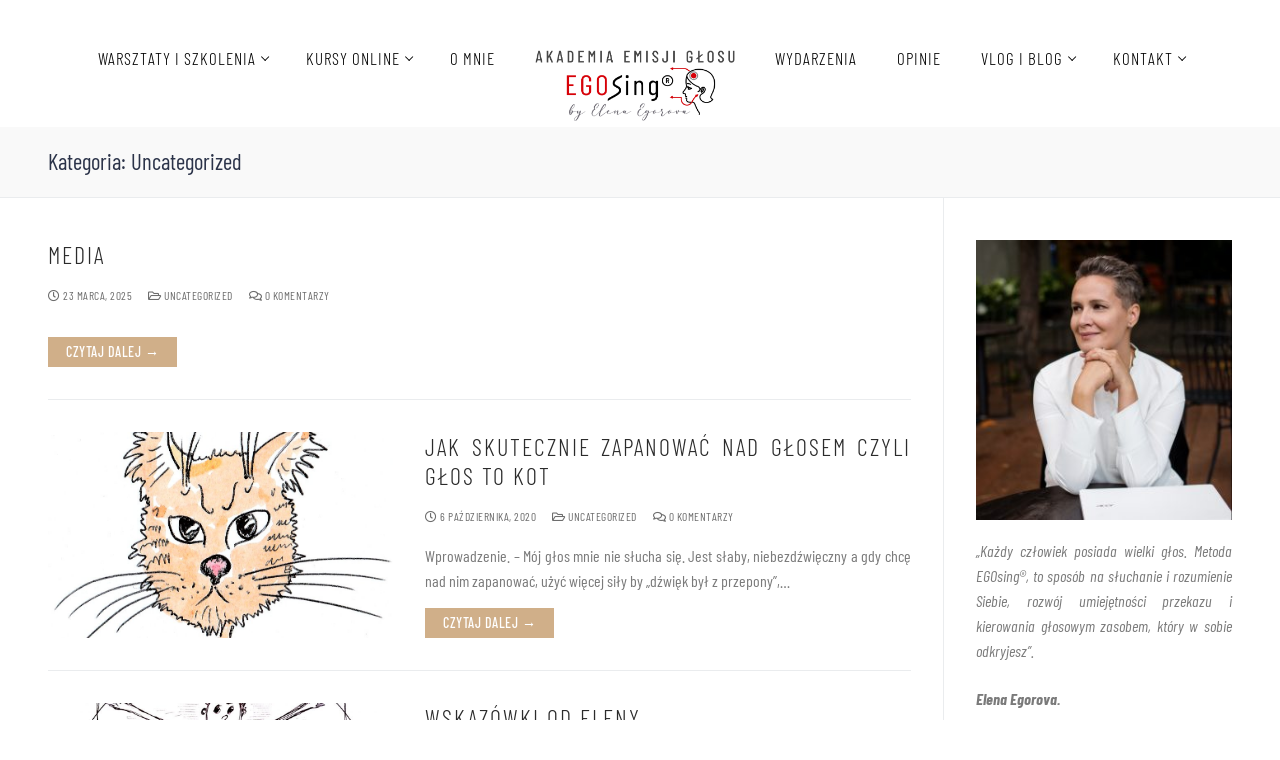

--- FILE ---
content_type: text/html; charset=UTF-8
request_url: https://egosing.pl/category/uncategorized/
body_size: 26303
content:
<!doctype html>
<html lang="pl-PL" data-op3-support="no-js no-svg no-webp no-avif">
<head>
	<meta charset="UTF-8">
	<meta name="viewport" content="width=device-width, initial-scale=1, maximum-scale=10.0, user-scalable=yes">
	<link rel="profile" href="https://gmpg.org/xfn/11">
	<title>Uncategorized &#8211; Akademia Emisji Głosu EGOSING z Eleną Egorovą</title>
<meta name='robots' content='max-image-preview:large' />

<!-- Google Tag Manager for WordPress by gtm4wp.com -->
<script data-cfasync="false" data-pagespeed-no-defer>
	var gtm4wp_datalayer_name = "dataLayer";
	var dataLayer = dataLayer || [];
</script>
<!-- End Google Tag Manager for WordPress by gtm4wp.com --><link rel='dns-prefetch' href='//static.addtoany.com' />
<link rel='dns-prefetch' href='//www.googletagmanager.com' />
<link rel='dns-prefetch' href='//use.fontawesome.com' />
<link rel='dns-prefetch' href='//fonts.googleapis.com' />
<link rel="alternate" type="application/rss+xml" title="Akademia Emisji Głosu EGOSING z Eleną Egorovą &raquo; Kanał z wpisami" href="https://egosing.pl/feed/" />
<link rel="alternate" type="application/rss+xml" title="Akademia Emisji Głosu EGOSING z Eleną Egorovą &raquo; Kanał z komentarzami" href="https://egosing.pl/comments/feed/" />
<link rel="alternate" type="application/rss+xml" title="Akademia Emisji Głosu EGOSING z Eleną Egorovą &raquo; Kanał z wpisami zaszufladkowanymi do kategorii Uncategorized" href="https://egosing.pl/category/uncategorized/feed/" />
<style id='wp-img-auto-sizes-contain-inline-css' type='text/css'>
img:is([sizes=auto i],[sizes^="auto," i]){contain-intrinsic-size:3000px 1500px}
/*# sourceURL=wp-img-auto-sizes-contain-inline-css */
</style>

<link rel='stylesheet' id='hfe-widgets-style-css' href='https://egosing.pl/wp-content/plugins/header-footer-elementor/inc/widgets-css/frontend.css?ver=2.8.2' type='text/css' media='all' />
<style id='wp-emoji-styles-inline-css' type='text/css'>

	img.wp-smiley, img.emoji {
		display: inline !important;
		border: none !important;
		box-shadow: none !important;
		height: 1em !important;
		width: 1em !important;
		margin: 0 0.07em !important;
		vertical-align: -0.1em !important;
		background: none !important;
		padding: 0 !important;
	}
/*# sourceURL=wp-emoji-styles-inline-css */
</style>
<style id='classic-theme-styles-inline-css' type='text/css'>
/*! This file is auto-generated */
.wp-block-button__link{color:#fff;background-color:#32373c;border-radius:9999px;box-shadow:none;text-decoration:none;padding:calc(.667em + 2px) calc(1.333em + 2px);font-size:1.125em}.wp-block-file__button{background:#32373c;color:#fff;text-decoration:none}
/*# sourceURL=/wp-includes/css/classic-themes.min.css */
</style>
<style id='font-awesome-svg-styles-default-inline-css' type='text/css'>
.svg-inline--fa {
  display: inline-block;
  height: 1em;
  overflow: visible;
  vertical-align: -.125em;
}
/*# sourceURL=font-awesome-svg-styles-default-inline-css */
</style>
<link rel='stylesheet' id='font-awesome-svg-styles-css' href='https://egosing.pl/wp-content/uploads/font-awesome/v5.15.1/css/svg-with-js.css' type='text/css' media='all' />
<style id='font-awesome-svg-styles-inline-css' type='text/css'>
   .wp-block-font-awesome-icon svg::before,
   .wp-rich-text-font-awesome-icon svg::before {content: unset;}
/*# sourceURL=font-awesome-svg-styles-inline-css */
</style>
<style id='global-styles-inline-css' type='text/css'>
:root{--wp--preset--aspect-ratio--square: 1;--wp--preset--aspect-ratio--4-3: 4/3;--wp--preset--aspect-ratio--3-4: 3/4;--wp--preset--aspect-ratio--3-2: 3/2;--wp--preset--aspect-ratio--2-3: 2/3;--wp--preset--aspect-ratio--16-9: 16/9;--wp--preset--aspect-ratio--9-16: 9/16;--wp--preset--color--black: #000000;--wp--preset--color--cyan-bluish-gray: #abb8c3;--wp--preset--color--white: #ffffff;--wp--preset--color--pale-pink: #f78da7;--wp--preset--color--vivid-red: #cf2e2e;--wp--preset--color--luminous-vivid-orange: #ff6900;--wp--preset--color--luminous-vivid-amber: #fcb900;--wp--preset--color--light-green-cyan: #7bdcb5;--wp--preset--color--vivid-green-cyan: #00d084;--wp--preset--color--pale-cyan-blue: #8ed1fc;--wp--preset--color--vivid-cyan-blue: #0693e3;--wp--preset--color--vivid-purple: #9b51e0;--wp--preset--gradient--vivid-cyan-blue-to-vivid-purple: linear-gradient(135deg,rgb(6,147,227) 0%,rgb(155,81,224) 100%);--wp--preset--gradient--light-green-cyan-to-vivid-green-cyan: linear-gradient(135deg,rgb(122,220,180) 0%,rgb(0,208,130) 100%);--wp--preset--gradient--luminous-vivid-amber-to-luminous-vivid-orange: linear-gradient(135deg,rgb(252,185,0) 0%,rgb(255,105,0) 100%);--wp--preset--gradient--luminous-vivid-orange-to-vivid-red: linear-gradient(135deg,rgb(255,105,0) 0%,rgb(207,46,46) 100%);--wp--preset--gradient--very-light-gray-to-cyan-bluish-gray: linear-gradient(135deg,rgb(238,238,238) 0%,rgb(169,184,195) 100%);--wp--preset--gradient--cool-to-warm-spectrum: linear-gradient(135deg,rgb(74,234,220) 0%,rgb(151,120,209) 20%,rgb(207,42,186) 40%,rgb(238,44,130) 60%,rgb(251,105,98) 80%,rgb(254,248,76) 100%);--wp--preset--gradient--blush-light-purple: linear-gradient(135deg,rgb(255,206,236) 0%,rgb(152,150,240) 100%);--wp--preset--gradient--blush-bordeaux: linear-gradient(135deg,rgb(254,205,165) 0%,rgb(254,45,45) 50%,rgb(107,0,62) 100%);--wp--preset--gradient--luminous-dusk: linear-gradient(135deg,rgb(255,203,112) 0%,rgb(199,81,192) 50%,rgb(65,88,208) 100%);--wp--preset--gradient--pale-ocean: linear-gradient(135deg,rgb(255,245,203) 0%,rgb(182,227,212) 50%,rgb(51,167,181) 100%);--wp--preset--gradient--electric-grass: linear-gradient(135deg,rgb(202,248,128) 0%,rgb(113,206,126) 100%);--wp--preset--gradient--midnight: linear-gradient(135deg,rgb(2,3,129) 0%,rgb(40,116,252) 100%);--wp--preset--font-size--small: 13px;--wp--preset--font-size--medium: 20px;--wp--preset--font-size--large: 36px;--wp--preset--font-size--x-large: 42px;--wp--preset--spacing--20: 0.44rem;--wp--preset--spacing--30: 0.67rem;--wp--preset--spacing--40: 1rem;--wp--preset--spacing--50: 1.5rem;--wp--preset--spacing--60: 2.25rem;--wp--preset--spacing--70: 3.38rem;--wp--preset--spacing--80: 5.06rem;--wp--preset--shadow--natural: 6px 6px 9px rgba(0, 0, 0, 0.2);--wp--preset--shadow--deep: 12px 12px 50px rgba(0, 0, 0, 0.4);--wp--preset--shadow--sharp: 6px 6px 0px rgba(0, 0, 0, 0.2);--wp--preset--shadow--outlined: 6px 6px 0px -3px rgb(255, 255, 255), 6px 6px rgb(0, 0, 0);--wp--preset--shadow--crisp: 6px 6px 0px rgb(0, 0, 0);}:where(.is-layout-flex){gap: 0.5em;}:where(.is-layout-grid){gap: 0.5em;}body .is-layout-flex{display: flex;}.is-layout-flex{flex-wrap: wrap;align-items: center;}.is-layout-flex > :is(*, div){margin: 0;}body .is-layout-grid{display: grid;}.is-layout-grid > :is(*, div){margin: 0;}:where(.wp-block-columns.is-layout-flex){gap: 2em;}:where(.wp-block-columns.is-layout-grid){gap: 2em;}:where(.wp-block-post-template.is-layout-flex){gap: 1.25em;}:where(.wp-block-post-template.is-layout-grid){gap: 1.25em;}.has-black-color{color: var(--wp--preset--color--black) !important;}.has-cyan-bluish-gray-color{color: var(--wp--preset--color--cyan-bluish-gray) !important;}.has-white-color{color: var(--wp--preset--color--white) !important;}.has-pale-pink-color{color: var(--wp--preset--color--pale-pink) !important;}.has-vivid-red-color{color: var(--wp--preset--color--vivid-red) !important;}.has-luminous-vivid-orange-color{color: var(--wp--preset--color--luminous-vivid-orange) !important;}.has-luminous-vivid-amber-color{color: var(--wp--preset--color--luminous-vivid-amber) !important;}.has-light-green-cyan-color{color: var(--wp--preset--color--light-green-cyan) !important;}.has-vivid-green-cyan-color{color: var(--wp--preset--color--vivid-green-cyan) !important;}.has-pale-cyan-blue-color{color: var(--wp--preset--color--pale-cyan-blue) !important;}.has-vivid-cyan-blue-color{color: var(--wp--preset--color--vivid-cyan-blue) !important;}.has-vivid-purple-color{color: var(--wp--preset--color--vivid-purple) !important;}.has-black-background-color{background-color: var(--wp--preset--color--black) !important;}.has-cyan-bluish-gray-background-color{background-color: var(--wp--preset--color--cyan-bluish-gray) !important;}.has-white-background-color{background-color: var(--wp--preset--color--white) !important;}.has-pale-pink-background-color{background-color: var(--wp--preset--color--pale-pink) !important;}.has-vivid-red-background-color{background-color: var(--wp--preset--color--vivid-red) !important;}.has-luminous-vivid-orange-background-color{background-color: var(--wp--preset--color--luminous-vivid-orange) !important;}.has-luminous-vivid-amber-background-color{background-color: var(--wp--preset--color--luminous-vivid-amber) !important;}.has-light-green-cyan-background-color{background-color: var(--wp--preset--color--light-green-cyan) !important;}.has-vivid-green-cyan-background-color{background-color: var(--wp--preset--color--vivid-green-cyan) !important;}.has-pale-cyan-blue-background-color{background-color: var(--wp--preset--color--pale-cyan-blue) !important;}.has-vivid-cyan-blue-background-color{background-color: var(--wp--preset--color--vivid-cyan-blue) !important;}.has-vivid-purple-background-color{background-color: var(--wp--preset--color--vivid-purple) !important;}.has-black-border-color{border-color: var(--wp--preset--color--black) !important;}.has-cyan-bluish-gray-border-color{border-color: var(--wp--preset--color--cyan-bluish-gray) !important;}.has-white-border-color{border-color: var(--wp--preset--color--white) !important;}.has-pale-pink-border-color{border-color: var(--wp--preset--color--pale-pink) !important;}.has-vivid-red-border-color{border-color: var(--wp--preset--color--vivid-red) !important;}.has-luminous-vivid-orange-border-color{border-color: var(--wp--preset--color--luminous-vivid-orange) !important;}.has-luminous-vivid-amber-border-color{border-color: var(--wp--preset--color--luminous-vivid-amber) !important;}.has-light-green-cyan-border-color{border-color: var(--wp--preset--color--light-green-cyan) !important;}.has-vivid-green-cyan-border-color{border-color: var(--wp--preset--color--vivid-green-cyan) !important;}.has-pale-cyan-blue-border-color{border-color: var(--wp--preset--color--pale-cyan-blue) !important;}.has-vivid-cyan-blue-border-color{border-color: var(--wp--preset--color--vivid-cyan-blue) !important;}.has-vivid-purple-border-color{border-color: var(--wp--preset--color--vivid-purple) !important;}.has-vivid-cyan-blue-to-vivid-purple-gradient-background{background: var(--wp--preset--gradient--vivid-cyan-blue-to-vivid-purple) !important;}.has-light-green-cyan-to-vivid-green-cyan-gradient-background{background: var(--wp--preset--gradient--light-green-cyan-to-vivid-green-cyan) !important;}.has-luminous-vivid-amber-to-luminous-vivid-orange-gradient-background{background: var(--wp--preset--gradient--luminous-vivid-amber-to-luminous-vivid-orange) !important;}.has-luminous-vivid-orange-to-vivid-red-gradient-background{background: var(--wp--preset--gradient--luminous-vivid-orange-to-vivid-red) !important;}.has-very-light-gray-to-cyan-bluish-gray-gradient-background{background: var(--wp--preset--gradient--very-light-gray-to-cyan-bluish-gray) !important;}.has-cool-to-warm-spectrum-gradient-background{background: var(--wp--preset--gradient--cool-to-warm-spectrum) !important;}.has-blush-light-purple-gradient-background{background: var(--wp--preset--gradient--blush-light-purple) !important;}.has-blush-bordeaux-gradient-background{background: var(--wp--preset--gradient--blush-bordeaux) !important;}.has-luminous-dusk-gradient-background{background: var(--wp--preset--gradient--luminous-dusk) !important;}.has-pale-ocean-gradient-background{background: var(--wp--preset--gradient--pale-ocean) !important;}.has-electric-grass-gradient-background{background: var(--wp--preset--gradient--electric-grass) !important;}.has-midnight-gradient-background{background: var(--wp--preset--gradient--midnight) !important;}.has-small-font-size{font-size: var(--wp--preset--font-size--small) !important;}.has-medium-font-size{font-size: var(--wp--preset--font-size--medium) !important;}.has-large-font-size{font-size: var(--wp--preset--font-size--large) !important;}.has-x-large-font-size{font-size: var(--wp--preset--font-size--x-large) !important;}
:where(.wp-block-post-template.is-layout-flex){gap: 1.25em;}:where(.wp-block-post-template.is-layout-grid){gap: 1.25em;}
:where(.wp-block-term-template.is-layout-flex){gap: 1.25em;}:where(.wp-block-term-template.is-layout-grid){gap: 1.25em;}
:where(.wp-block-columns.is-layout-flex){gap: 2em;}:where(.wp-block-columns.is-layout-grid){gap: 2em;}
:root :where(.wp-block-pullquote){font-size: 1.5em;line-height: 1.6;}
/*# sourceURL=global-styles-inline-css */
</style>
<link rel='stylesheet' id='contact-form-7-css' href='https://egosing.pl/wp-content/plugins/contact-form-7/includes/css/styles.css?ver=6.1.4' type='text/css' media='all' />
<link rel='stylesheet' id='tutor-icon-css' href='https://egosing.pl/wp-content/plugins/tutor/assets/css/tutor-icon.min.css?ver=3.9.6' type='text/css' media='all' />
<link rel='stylesheet' id='tutor-css' href='https://egosing.pl/wp-content/plugins/tutor/assets/css/tutor.min.css?ver=3.9.6' type='text/css' media='all' />
<link rel='stylesheet' id='tutor-frontend-css' href='https://egosing.pl/wp-content/plugins/tutor/assets/css/tutor-front.min.css?ver=3.9.6' type='text/css' media='all' />
<style id='tutor-frontend-inline-css' type='text/css'>
.mce-notification.mce-notification-error{display: none !important;}
:root{--tutor-color-primary:#3E64DE;--tutor-color-primary-rgb:62, 100, 222;--tutor-color-primary-hover:#3A5CCC;--tutor-color-primary-hover-rgb:58, 92, 204;--tutor-body-color:#212327;--tutor-body-color-rgb:33, 35, 39;--tutor-border-color:#E3E5EB;--tutor-border-color-rgb:227, 229, 235;--tutor-color-gray:#CDCFD5;--tutor-color-gray-rgb:205, 207, 213;}
/*# sourceURL=tutor-frontend-inline-css */
</style>
<link rel='stylesheet' id='uaf_client_css-css' href='https://egosing.pl/wp-content/uploads/useanyfont/uaf.css?ver=1766938436' type='text/css' media='all' />
<link rel='stylesheet' id='hfe-style-css' href='https://egosing.pl/wp-content/plugins/header-footer-elementor/assets/css/header-footer-elementor.css?ver=2.8.2' type='text/css' media='all' />
<link rel='stylesheet' id='elementor-icons-css' href='https://egosing.pl/wp-content/plugins/elementor/assets/lib/eicons/css/elementor-icons.min.css?ver=5.46.0' type='text/css' media='all' />
<link rel='stylesheet' id='elementor-frontend-css' href='https://egosing.pl/wp-content/plugins/elementor/assets/css/frontend.min.css?ver=3.34.4' type='text/css' media='all' />
<link rel='stylesheet' id='elementor-post-59-css' href='https://egosing.pl/wp-content/uploads/elementor/css/post-59.css?ver=1769732899' type='text/css' media='all' />
<link rel='stylesheet' id='font-awesome-5-all-css' href='https://egosing.pl/wp-content/plugins/elementor/assets/lib/font-awesome/css/all.min.css?ver=4.11.65' type='text/css' media='all' />
<link rel='stylesheet' id='font-awesome-4-shim-css' href='https://egosing.pl/wp-content/plugins/elementor/assets/lib/font-awesome/css/v4-shims.min.css?ver=3.34.4' type='text/css' media='all' />
<link rel='stylesheet' id='font-awesome-official-css' href='https://use.fontawesome.com/releases/v5.15.1/css/all.css' type='text/css' media='all' integrity="sha384-vp86vTRFVJgpjF9jiIGPEEqYqlDwgyBgEF109VFjmqGmIY/Y4HV4d3Gp2irVfcrp" crossorigin="anonymous" />
<link rel='stylesheet' id='addtoany-css' href='https://egosing.pl/wp-content/plugins/add-to-any/addtoany.min.css?ver=1.16' type='text/css' media='all' />
<link rel='stylesheet' id='dashicons-css' href='https://egosing.pl/wp-includes/css/dashicons.min.css?ver=6.9' type='text/css' media='all' />
<link rel='stylesheet' id='hfe-elementor-icons-css' href='https://egosing.pl/wp-content/plugins/elementor/assets/lib/eicons/css/elementor-icons.min.css?ver=5.34.0' type='text/css' media='all' />
<link rel='stylesheet' id='hfe-icons-list-css' href='https://egosing.pl/wp-content/plugins/elementor/assets/css/widget-icon-list.min.css?ver=3.24.3' type='text/css' media='all' />
<link rel='stylesheet' id='hfe-social-icons-css' href='https://egosing.pl/wp-content/plugins/elementor/assets/css/widget-social-icons.min.css?ver=3.24.0' type='text/css' media='all' />
<link rel='stylesheet' id='hfe-social-share-icons-brands-css' href='https://egosing.pl/wp-content/plugins/elementor/assets/lib/font-awesome/css/brands.css?ver=5.15.3' type='text/css' media='all' />
<link rel='stylesheet' id='hfe-social-share-icons-fontawesome-css' href='https://egosing.pl/wp-content/plugins/elementor/assets/lib/font-awesome/css/fontawesome.css?ver=5.15.3' type='text/css' media='all' />
<link rel='stylesheet' id='hfe-nav-menu-icons-css' href='https://egosing.pl/wp-content/plugins/elementor/assets/lib/font-awesome/css/solid.css?ver=5.15.3' type='text/css' media='all' />
<link rel='stylesheet' id='font-awesome-css' href='https://egosing.pl/wp-content/plugins/elementor/assets/lib/font-awesome/css/font-awesome.min.css?ver=4.7.0' type='text/css' media='all' />
<link rel='stylesheet' id='customify-google-font-css' href='//fonts.googleapis.com/css?family=Barlow+Condensed%3A100%2C100i%2C200%2C200i%2C300%2C300i%2C400%2C400i%2C500%2C500i%2C600%2C600i%2C700%2C700i%2C800%2C800i%2C900%2C900i&#038;subset=latin-ext&#038;display=swap&#038;ver=0.4.8' type='text/css' media='all' />
<link rel='stylesheet' id='customify-style-css' href='https://egosing.pl/wp-content/themes/customify/style.min.css?ver=0.4.8' type='text/css' media='all' />
<style id='customify-style-inline-css' type='text/css'>
#blog-posts .entry-readmore a {font-family: "Barlow Condensed";font-weight: 500;font-size: 14px;}#blog-posts .entry-readmore a  {color: #ffffff; text-decoration-color: #ffffff;background-color: #d0af89;border-style: solid;border-top-width: 1px;border-right-width: 1px;border-bottom-width: 1px;border-left-width: 1px;border-color: #d0af89;border-top-left-radius: 0px;border-top-right-radius: 0px;border-bottom-right-radius: 0px;border-bottom-left-radius: 0px;} #blog-posts .entry-readmore a:hover  {background-color: #2b3349;border-color: #2b3349;} .header-top .header--row-inner,body:not(.fl-builder-edit) .button,body:not(.fl-builder-edit) button:not(.menu-mobile-toggle, .components-button, .customize-partial-edit-shortcut-button),body:not(.fl-builder-edit) input[type="button"]:not(.ed_button),button.button,input[type="button"]:not(.ed_button, .components-button, .customize-partial-edit-shortcut-button),input[type="reset"]:not(.components-button, .customize-partial-edit-shortcut-button),input[type="submit"]:not(.components-button, .customize-partial-edit-shortcut-button),.pagination .nav-links > *:hover,.pagination .nav-links span,.nav-menu-desktop.style-full-height .primary-menu-ul > li.current-menu-item > a,.nav-menu-desktop.style-full-height .primary-menu-ul > li.current-menu-ancestor > a,.nav-menu-desktop.style-full-height .primary-menu-ul > li > a:hover,.posts-layout .readmore-button:hover{    background-color: #235787;}.posts-layout .readmore-button {color: #235787;}.pagination .nav-links > *:hover,.pagination .nav-links span,.entry-single .tags-links a:hover,.entry-single .cat-links a:hover,.posts-layout .readmore-button,.posts-layout .readmore-button:hover{    border-color: #235787;}.customify-builder-btn{    background-color: #dd3333;}body{    color: #686868;}abbr, acronym {    border-bottom-color: #686868;}a                {                    color: #d0af89;}a:hover,a:focus,.link-meta:hover, .link-meta a:hover{    color: #2b3349;}h2 + h3,.comments-area h2 + .comments-title,.h2 + h3,.comments-area .h2 + .comments-title,.page-breadcrumb {    border-top-color: #eaecee;}blockquote,.site-content .widget-area .menu li.current-menu-item > a:before{    border-left-color: #eaecee;}@media screen and (min-width: 64em) {    .comment-list .children li.comment {        border-left-color: #eaecee;    }    .comment-list .children li.comment:after {        background-color: #eaecee;    }}.page-titlebar, .page-breadcrumb,.posts-layout .entry-inner {    border-bottom-color: #eaecee;}.header-search-form .search-field,.entry-content .page-links a,.header-search-modal,.pagination .nav-links > *,.entry-footer .tags-links a, .entry-footer .cat-links a,.search .content-area article,.site-content .widget-area .menu li.current-menu-item > a,.posts-layout .entry-inner,.post-navigation .nav-links,article.comment .comment-meta,.widget-area .widget_pages li a, .widget-area .widget_categories li a, .widget-area .widget_archive li a, .widget-area .widget_meta li a, .widget-area .widget_nav_menu li a, .widget-area .widget_product_categories li a, .widget-area .widget_recent_entries li a, .widget-area .widget_rss li a,.widget-area .widget_recent_comments li{    border-color: #eaecee;}.header-search-modal::before {    border-top-color: #eaecee;    border-left-color: #eaecee;}@media screen and (min-width: 48em) {    .content-sidebar.sidebar_vertical_border .content-area {        border-right-color: #eaecee;    }    .sidebar-content.sidebar_vertical_border .content-area {        border-left-color: #eaecee;    }    .sidebar-sidebar-content.sidebar_vertical_border .sidebar-primary {        border-right-color: #eaecee;    }    .sidebar-sidebar-content.sidebar_vertical_border .sidebar-secondary {        border-right-color: #eaecee;    }    .content-sidebar-sidebar.sidebar_vertical_border .sidebar-primary {        border-left-color: #eaecee;    }    .content-sidebar-sidebar.sidebar_vertical_border .sidebar-secondary {        border-left-color: #eaecee;    }    .sidebar-content-sidebar.sidebar_vertical_border .content-area {        border-left-color: #eaecee;        border-right-color: #eaecee;    }    .sidebar-content-sidebar.sidebar_vertical_border .content-area {        border-left-color: #eaecee;        border-right-color: #eaecee;    }}article.comment .comment-post-author {background: #6d6d6d;}.pagination .nav-links > *,.link-meta,.link-meta a,.color-meta,.entry-single .tags-links:before,.entry-single .cats-links:before{    color: #6d6d6d;}h1, h2, h3, h4, h5, h6 { color: #2b2b2b;}.site-content .widget-title { color: #444444;}body {font-family: "Barlow Condensed";font-weight: normal;}h1, h2, h3, h4, h5, h6, .h1, .h2, .h3, .h4, .h5, .h6 {font-family: "Barlow Condensed";font-weight: normal;}.site-content .widget-title {font-family: "Barlow Condensed";font-weight: normal;font-size: 20px;letter-spacing: 2px;}.site-branding .site-title, .site-branding .site-title a {font-family: "Barlow Condensed";font-weight: normal;font-size: 46px;letter-spacing: 8px;}.site-branding .site-description {font-family: "Barlow Condensed";font-weight: normal;text-transform: none;font-size: 20px;}.entry-content h1, .wp-block h1, .entry-single .entry-title {font-family: "Barlow Condensed";font-weight: normal;font-size: 64px;}.entry-content h2, .wp-block h2 {font-family: "Barlow Condensed";font-weight: normal;font-size: 24px;}.entry-content h3, .wp-block h3 {font-family: "Barlow Condensed";font-weight: 100;}.entry-content h4, .wp-block h4 {font-family: "Barlow Condensed";font-weight: 100;}.entry-content h5, .wp-block h5 {font-family: "Barlow Condensed";font-weight: 100;}.entry-content h6, .wp-block h6 {font-family: "Barlow Condensed";font-weight: 100;}#page-cover .page-cover-title {color: #2b3349;}#page-cover {background-image: url("https://egosing.pl/wp-content/uploads/2023/05/tlo-www8888.jpg");}#page-cover {background-position: bottom right;}#page-cover {background-repeat: repeat;}#page-cover:before {background-color: rgba(228,212,196,0);}#page-titlebar .titlebar-title {color: #2b3349;}.header--row:not(.header--transparent).header-top .header--row-inner  {background-color: #ffffff;border-style: none;} .header--row:not(.header--transparent).header-main .header--row-inner  {background-color: #ffffff;box-shadow: 0px 0px 0px 0px rgba(255,255,255,0) ;;} .header--row:not(.header--transparent).header-bottom .header--row-inner  {background-color: #ffffff;box-shadow: 0px 0px 0px 0px rgba(255,255,255,0) ;;} #header-menu-sidebar-bg  {color: #ffffff; text-decoration-color: #ffffff;} #header-menu-sidebar-bg .menu li a, #header-menu-sidebar-bg .item--html a, #header-menu-sidebar-bg .cart-item-link, #header-menu-sidebar-bg .nav-toggle-icon  {color: #000000; text-decoration-color: #000000;} #header-menu-sidebar-bg:before  {background-color: #ffffff;} #header-menu-sidebar-bg .menu li a:hover, #header-menu-sidebar-bg .item--html a:hover, #header-menu-sidebar-bg .cart-item-link:hover, #header-menu-sidebar-bg li.open-sub .nav-toggle-icon  {color: #9b9b9b; text-decoration-color: #9b9b9b;} .sub-menu .li-duplicator {display:none !important;}.header-search_icon-item .search-icon  {color: #d6d6d6; text-decoration-color: #d6d6d6;background-color: #ffffff;} .header-search_icon-item .header-search-modal  {border-style: solid;} .header-search_icon-item .search-field  {border-style: solid;} .dark-mode .header-search_box-item .search-form-fields, .header-search_box-item .search-form-fields  {border-style: solid;} .builder-item--primary-menu .nav-menu-desktop .primary-menu-ul > li > a  {color: #000000; text-decoration-color: #000000;} .header--row:not(.header--transparent) .builder-item--primary-menu .nav-menu-desktop .primary-menu-ul > li > a:hover, .header--row:not(.header--transparent) .builder-item--primary-menu .nav-menu-desktop .primary-menu-ul > li.current-menu-item > a, .header--row:not(.header--transparent) .builder-item--primary-menu .nav-menu-desktop .primary-menu-ul > li.current-menu-ancestor > a, .header--row:not(.header--transparent) .builder-item--primary-menu .nav-menu-desktop .primary-menu-ul > li.current-menu-parent > a  {color: #d0af89; text-decoration-color: #d0af89;} .builder-item--primary-menu .nav-menu-desktop .primary-menu-ul > li > a,.builder-item-sidebar .primary-menu-sidebar .primary-menu-ul > li > a {font-family: "Barlow Condensed";font-weight: 300;font-size: 17px;letter-spacing: 1px;}#cb-row--footer-main .footer--row-inner {background-color: #d0af89}#cb-row--footer-bottom .footer--row-inner {background-color: #d0af89}body  {background-color: #FFFFFF;} .site-content .content-area  {background-color: #FFFFFF;} /* CSS for desktop */#page-cover {text-align: center;}#page-cover .page-cover-inner {min-height: 280px;}.header--row.header-top .customify-grid, .header--row.header-top .style-full-height .primary-menu-ul > li > a {min-height: 33px;}.header--row.header-main .customify-grid, .header--row.header-main .style-full-height .primary-menu-ul > li > a {min-height: 90px;}.header-menu-sidebar-inner {text-align: center;}.site-header .site-branding img { max-width: 256px; } .site-header .cb-row--mobile .site-branding img { width: 256px; }.header--row .builder-first--nav-icon {text-align: right;}.header-search_icon-item svg {height: 5px; width: 5px;}.header-search_icon-item .search-icon {padding: 0px;}.header-search_icon-item .header-search-modal {width: 0px;}.header-search_icon-item .search-submit svg {height: 5px; width: 5px;}.header-search_icon-item .search-submit {margin-left: -150px;}.header-search_box-item .search-submit{margin-left: -40px;} .header-search_box-item .woo_bootster_search .search-submit{margin-left: -40px;} .header-search_box-item .header-search-form button.search-submit{margin-left:-40px;}.builder-item--primary-menu .nav-menu-desktop .primary-menu-ul > li > a  {padding-top: 50px;padding-right: 20px;padding-bottom: 0px;padding-left: 20px;} .header--row .builder-item--primary-menu, .builder-item.builder-item--group .item--inner.builder-item--primary-menu {margin-top: 0px;margin-right: 0px;margin-bottom: 0px;margin-left: 0px;}.header--row .builder-first--primary-menu {text-align: right;}.footer--row .builder-item--footer-2, .builder-item.builder-item--group .item--inner.builder-item--footer-2 {margin-top: 0px;margin-right: 0px;margin-bottom: 0px;margin-left: 0px;}.footer--row .builder-item--footer-3, .builder-item.builder-item--group .item--inner.builder-item--footer-3 {margin-top: 0px;margin-right: 0px;margin-bottom: 0px;margin-left: 0px;}/* CSS for tablet */@media screen and (max-width: 1024px) { #page-cover .page-cover-inner {min-height: 250px;}.header--row .builder-first--nav-icon {text-align: right;}.header-search_icon-item .search-submit {margin-left: -40px;}.header-search_box-item .search-submit{margin-left: -40px;} .header-search_box-item .woo_bootster_search .search-submit{margin-left: -40px;} .header-search_box-item .header-search-form button.search-submit{margin-left:-40px;} }/* CSS for mobile */@media screen and (max-width: 568px) { #page-cover .page-cover-inner {min-height: 50px;}.header--row.header-top .customify-grid, .header--row.header-top .style-full-height .primary-menu-ul > li > a {min-height: 33px;}.site-header .site-branding img { max-width: 150px; } .site-header .cb-row--mobile .site-branding img { width: 150px; }.header--row .builder-first--nav-icon {text-align: right;}.header-search_icon-item .search-submit {margin-left: -40px;}.header-search_box-item .search-submit{margin-left: -40px;} .header-search_box-item .woo_bootster_search .search-submit{margin-left: -40px;} .header-search_box-item .header-search-form button.search-submit{margin-left:-40px;} }
/*# sourceURL=customify-style-inline-css */
</style>
<link rel='stylesheet' id='eael-general-css' href='https://egosing.pl/wp-content/plugins/essential-addons-for-elementor-lite/assets/front-end/css/view/general.min.css?ver=6.5.9' type='text/css' media='all' />
<link rel='stylesheet' id='font-awesome-official-v4shim-css' href='https://use.fontawesome.com/releases/v5.15.1/css/v4-shims.css' type='text/css' media='all' integrity="sha384-WCuYjm/u5NsK4s/NfnJeHuMj6zzN2HFyjhBu/SnZJj7eZ6+ds4zqIM3wYgL59Clf" crossorigin="anonymous" />
<style id='font-awesome-official-v4shim-inline-css' type='text/css'>
@font-face {
font-family: "FontAwesome";
font-display: block;
src: url("https://use.fontawesome.com/releases/v5.15.1/webfonts/fa-brands-400.eot"),
		url("https://use.fontawesome.com/releases/v5.15.1/webfonts/fa-brands-400.eot?#iefix") format("embedded-opentype"),
		url("https://use.fontawesome.com/releases/v5.15.1/webfonts/fa-brands-400.woff2") format("woff2"),
		url("https://use.fontawesome.com/releases/v5.15.1/webfonts/fa-brands-400.woff") format("woff"),
		url("https://use.fontawesome.com/releases/v5.15.1/webfonts/fa-brands-400.ttf") format("truetype"),
		url("https://use.fontawesome.com/releases/v5.15.1/webfonts/fa-brands-400.svg#fontawesome") format("svg");
}

@font-face {
font-family: "FontAwesome";
font-display: block;
src: url("https://use.fontawesome.com/releases/v5.15.1/webfonts/fa-solid-900.eot"),
		url("https://use.fontawesome.com/releases/v5.15.1/webfonts/fa-solid-900.eot?#iefix") format("embedded-opentype"),
		url("https://use.fontawesome.com/releases/v5.15.1/webfonts/fa-solid-900.woff2") format("woff2"),
		url("https://use.fontawesome.com/releases/v5.15.1/webfonts/fa-solid-900.woff") format("woff"),
		url("https://use.fontawesome.com/releases/v5.15.1/webfonts/fa-solid-900.ttf") format("truetype"),
		url("https://use.fontawesome.com/releases/v5.15.1/webfonts/fa-solid-900.svg#fontawesome") format("svg");
}

@font-face {
font-family: "FontAwesome";
font-display: block;
src: url("https://use.fontawesome.com/releases/v5.15.1/webfonts/fa-regular-400.eot"),
		url("https://use.fontawesome.com/releases/v5.15.1/webfonts/fa-regular-400.eot?#iefix") format("embedded-opentype"),
		url("https://use.fontawesome.com/releases/v5.15.1/webfonts/fa-regular-400.woff2") format("woff2"),
		url("https://use.fontawesome.com/releases/v5.15.1/webfonts/fa-regular-400.woff") format("woff"),
		url("https://use.fontawesome.com/releases/v5.15.1/webfonts/fa-regular-400.ttf") format("truetype"),
		url("https://use.fontawesome.com/releases/v5.15.1/webfonts/fa-regular-400.svg#fontawesome") format("svg");
unicode-range: U+F004-F005,U+F007,U+F017,U+F022,U+F024,U+F02E,U+F03E,U+F044,U+F057-F059,U+F06E,U+F070,U+F075,U+F07B-F07C,U+F080,U+F086,U+F089,U+F094,U+F09D,U+F0A0,U+F0A4-F0A7,U+F0C5,U+F0C7-F0C8,U+F0E0,U+F0EB,U+F0F3,U+F0F8,U+F0FE,U+F111,U+F118-F11A,U+F11C,U+F133,U+F144,U+F146,U+F14A,U+F14D-F14E,U+F150-F152,U+F15B-F15C,U+F164-F165,U+F185-F186,U+F191-F192,U+F1AD,U+F1C1-F1C9,U+F1CD,U+F1D8,U+F1E3,U+F1EA,U+F1F6,U+F1F9,U+F20A,U+F247-F249,U+F24D,U+F254-F25B,U+F25D,U+F267,U+F271-F274,U+F279,U+F28B,U+F28D,U+F2B5-F2B6,U+F2B9,U+F2BB,U+F2BD,U+F2C1-F2C2,U+F2D0,U+F2D2,U+F2DC,U+F2ED,U+F328,U+F358-F35B,U+F3A5,U+F3D1,U+F410,U+F4AD;
}
/*# sourceURL=font-awesome-official-v4shim-inline-css */
</style>
<link rel='stylesheet' id='elementor-gf-local-roboto-css' href='https://egosing.pl/wp-content/uploads/elementor/google-fonts/css/roboto.css?ver=1746657961' type='text/css' media='all' />
<link rel='stylesheet' id='elementor-gf-local-robotoslab-css' href='https://egosing.pl/wp-content/uploads/elementor/google-fonts/css/robotoslab.css?ver=1746657963' type='text/css' media='all' />
<link rel='stylesheet' id='elementor-gf-local-sairaextracondensed-css' href='https://egosing.pl/wp-content/uploads/elementor/google-fonts/css/sairaextracondensed.css?ver=1746657965' type='text/css' media='all' />
<link rel='stylesheet' id='elementor-gf-local-barlowcondensed-css' href='https://egosing.pl/wp-content/uploads/elementor/google-fonts/css/barlowcondensed.css?ver=1746657966' type='text/css' media='all' />
<script type="text/javascript" id="addtoany-core-js-before">
/* <![CDATA[ */
window.a2a_config=window.a2a_config||{};a2a_config.callbacks=[];a2a_config.overlays=[];a2a_config.templates={};a2a_localize = {
	Share: "Share",
	Save: "Save",
	Subscribe: "Subscribe",
	Email: "Email",
	Bookmark: "Bookmark",
	ShowAll: "Show all",
	ShowLess: "Show less",
	FindServices: "Find service(s)",
	FindAnyServiceToAddTo: "Instantly find any service to add to",
	PoweredBy: "Powered by",
	ShareViaEmail: "Share via email",
	SubscribeViaEmail: "Subscribe via email",
	BookmarkInYourBrowser: "Bookmark in your browser",
	BookmarkInstructions: "Press Ctrl+D or \u2318+D to bookmark this page",
	AddToYourFavorites: "Add to your favorites",
	SendFromWebOrProgram: "Send from any email address or email program",
	EmailProgram: "Email program",
	More: "More&#8230;",
	ThanksForSharing: "Thanks for sharing!",
	ThanksForFollowing: "Thanks for following!"
};


//# sourceURL=addtoany-core-js-before
/* ]]> */
</script>
<script type="text/javascript" defer src="https://static.addtoany.com/menu/page.js" id="addtoany-core-js"></script>
<script type="text/javascript" src="https://egosing.pl/wp-includes/js/jquery/jquery.min.js?ver=3.7.1" id="jquery-core-js"></script>
<script type="text/javascript" src="https://egosing.pl/wp-includes/js/jquery/jquery-migrate.min.js?ver=3.4.1" id="jquery-migrate-js"></script>
<script type="text/javascript" id="jquery-js-after">
/* <![CDATA[ */
!function($){"use strict";$(document).ready(function(){$(this).scrollTop()>100&&$(".hfe-scroll-to-top-wrap").removeClass("hfe-scroll-to-top-hide"),$(window).scroll(function(){$(this).scrollTop()<100?$(".hfe-scroll-to-top-wrap").fadeOut(300):$(".hfe-scroll-to-top-wrap").fadeIn(300)}),$(".hfe-scroll-to-top-wrap").on("click",function(){$("html, body").animate({scrollTop:0},300);return!1})})}(jQuery);
!function($){'use strict';$(document).ready(function(){var bar=$('.hfe-reading-progress-bar');if(!bar.length)return;$(window).on('scroll',function(){var s=$(window).scrollTop(),d=$(document).height()-$(window).height(),p=d? s/d*100:0;bar.css('width',p+'%')});});}(jQuery);
//# sourceURL=jquery-js-after
/* ]]> */
</script>
<script type="text/javascript" defer src="https://egosing.pl/wp-content/plugins/add-to-any/addtoany.min.js?ver=1.1" id="addtoany-jquery-js"></script>
<script type="text/javascript" src="https://egosing.pl/wp-content/plugins/elementor/assets/lib/font-awesome/js/v4-shims.min.js?ver=3.34.4" id="font-awesome-4-shim-js"></script>
<script type="text/javascript" id="op3-opc-global-object-handler-js-extra">
/* <![CDATA[ */
var optimizecart = {"ajax_url":"https://egosing.pl/wp-admin/admin-ajax.php","assets_url":"https://egosing.pl/wp-content/plugins/op-cart/public/assets/","rest_url":"https://egosing.pl/wp-json/opc/v1","rest_nonce":"d5340b9daa","locale":"pl_PL","detected_country":"US","current_user_email":"","translations":{"TAX ID":"TAX ID","Phone":"Phone","Credit/Debit Card":"Credit/Debit Card","Add New Card":"Add New Card","Use Credit Card":"Use Credit Card","Pay Using PayPal":"Pay Using PayPal","Validating Payment Method...":"Validating Payment Method...","Creating Order...":"Creating Order...","Confirming Card Payment...":"Confirming Card Payment...","Finishing Payment...":"Finishing Payment...","Payment Successful.":"Payment Successful.","Payment Successful, Redirecting...":"Payment Successful, Redirecting...","In":"In","Day":"Day","Days":"Days","Week":"Week","Weeks":"Weeks","Month":"Month","Months":"Months","Quarter":"Quarter","Year":"Year","Immediately":"Immediately"},"stripe_locale":"","currency":"GBP","currency_decimal_places":"2","seller_country":"","stripe_apple_google_pay_enabled":"no"};
//# sourceURL=op3-opc-global-object-handler-js-extra
/* ]]> */
</script>
<script type="text/javascript" id="op3-dashboard-tracking-js-extra">
/* <![CDATA[ */
var OPDashboardStats = {"pid":"4982","pageview_record_id":null,"rest_url":"https://egosing.pl/wp-json/opd/v1/opd-tracking"};
//# sourceURL=op3-dashboard-tracking-js-extra
/* ]]> */
</script>
<script type="text/javascript" src="https://egosing.pl/wp-content/plugins/op-dashboard/public/assets/js/tracking.js?ver=1.2.5" id="op3-dashboard-tracking-js"></script>

<!-- Fragment znacznika Google (gtag.js) dodany przez Site Kit -->
<!-- Fragment Google Analytics dodany przez Site Kit -->
<script type="text/javascript" src="https://www.googletagmanager.com/gtag/js?id=G-CJ1DWX6FHN" id="google_gtagjs-js" async></script>
<script type="text/javascript" id="google_gtagjs-js-after">
/* <![CDATA[ */
window.dataLayer = window.dataLayer || [];function gtag(){dataLayer.push(arguments);}
gtag("set","linker",{"domains":["egosing.pl"]});
gtag("js", new Date());
gtag("set", "developer_id.dZTNiMT", true);
gtag("config", "G-CJ1DWX6FHN");
//# sourceURL=google_gtagjs-js-after
/* ]]> */
</script>
<link rel="https://api.w.org/" href="https://egosing.pl/wp-json/" /><link rel="alternate" title="JSON" type="application/json" href="https://egosing.pl/wp-json/wp/v2/categories/1" /><link rel="EditURI" type="application/rsd+xml" title="RSD" href="https://egosing.pl/xmlrpc.php?rsd" />
<meta name="generator" content="WordPress 6.9" />
<meta name="generator" content="TutorLMS 3.9.6" />
<style id="essential-blocks-global-styles">
            :root {
                --eb-global-primary-color: #101828;
--eb-global-secondary-color: #475467;
--eb-global-tertiary-color: #98A2B3;
--eb-global-text-color: #475467;
--eb-global-heading-color: #1D2939;
--eb-global-link-color: #444CE7;
--eb-global-background-color: #F9FAFB;
--eb-global-button-text-color: #FFFFFF;
--eb-global-button-background-color: #101828;
--eb-gradient-primary-color: linear-gradient(90deg, hsla(259, 84%, 78%, 1) 0%, hsla(206, 67%, 75%, 1) 100%);
--eb-gradient-secondary-color: linear-gradient(90deg, hsla(18, 76%, 85%, 1) 0%, hsla(203, 69%, 84%, 1) 100%);
--eb-gradient-tertiary-color: linear-gradient(90deg, hsla(248, 21%, 15%, 1) 0%, hsla(250, 14%, 61%, 1) 100%);
--eb-gradient-background-color: linear-gradient(90deg, rgb(250, 250, 250) 0%, rgb(233, 233, 233) 49%, rgb(244, 243, 243) 100%);

                --eb-tablet-breakpoint: 1024px;
--eb-mobile-breakpoint: 767px;

            }
            
            
        </style><meta name="generator" content="Site Kit by Google 1.171.0" /><!-- HFCM by 99 Robots - Snippet # 1:  -->
<!-- Facebook Pixel Code -->
<script>
  !function(f,b,e,v,n,t,s)
  {if(f.fbq)return;n=f.fbq=function(){n.callMethod?
  n.callMethod.apply(n,arguments):n.queue.push(arguments)};
  if(!f._fbq)f._fbq=n;n.push=n;n.loaded=!0;n.version='2.0';
  n.queue=[];t=b.createElement(e);t.async=!0;
  t.src=v;s=b.getElementsByTagName(e)[0];
  s.parentNode.insertBefore(t,s)}(window, document,'script',
  'https://connect.facebook.net/en_US/fbevents.js');
  fbq('init', '187464434244407');
  fbq('track', 'PageView');
</script>
<noscript>
  <img height="1" width="1" style="display:none" 
       src="https://www.facebook.com/tr?id={your-pixel-id-goes-here}&ev=PageView&noscript=1"/>
</noscript>
<!-- End Facebook Pixel Code -->
<!-- /end HFCM by 99 Robots -->
<script async src="https://pagead2.googlesyndication.com/pagead/js/adsbygoogle.js?client=ca-pub-3094270545367582"
     crossorigin="anonymous"></script><style>:root { --op-magic-overlay-image: url("https://egosing.pl/wp-content/plugins/op-builder/public/assets/img/elements/video/sound-on.png"); }</style><meta name="ti-site-data" content="[base64]" />
<!-- Google Tag Manager for WordPress by gtm4wp.com -->
<!-- GTM Container placement set to automatic -->
<script data-cfasync="false" data-pagespeed-no-defer>
	var dataLayer_content = {"pagePostType":"post","pagePostType2":"category-post","pageCategory":["uncategorized"]};
	dataLayer.push( dataLayer_content );
</script>
<script data-cfasync="false" data-pagespeed-no-defer>
(function(w,d,s,l,i){w[l]=w[l]||[];w[l].push({'gtm.start':
new Date().getTime(),event:'gtm.js'});var f=d.getElementsByTagName(s)[0],
j=d.createElement(s),dl=l!='dataLayer'?'&l='+l:'';j.async=true;j.src=
'//www.googletagmanager.com/gtm.js?id='+i+dl;f.parentNode.insertBefore(j,f);
})(window,document,'script','dataLayer','GTM-WCHJHPW');
</script>
<!-- End Google Tag Manager for WordPress by gtm4wp.com --><meta name="facebook-domain-verification" content="uq7npqhz7up4l5u8zo836qj38sythx" />
<!-- Google tag (gtag.js) -->
<script async src="https://www.googletagmanager.com/gtag/js?id=G-CJ1DWX6FHN">
</script>
<script>
  window.dataLayer = window.dataLayer || [];
  function gtag(){dataLayer.push(arguments);}
  gtag('js', new Date());

  gtag('config', 'G-CJ1DWX6FHN');
</script>
<!-- FastTony Pixel Code -->
<script src="https://pixel.fasttony.com/b82495b0ccda42aa86c652fdd9063850" async defer></script>
<!-- End FastTony Pixel Code -->



<meta name="generator" content="Elementor 3.34.4; features: additional_custom_breakpoints; settings: css_print_method-external, google_font-enabled, font_display-auto">
			<style>
				.e-con.e-parent:nth-of-type(n+4):not(.e-lazyloaded):not(.e-no-lazyload),
				.e-con.e-parent:nth-of-type(n+4):not(.e-lazyloaded):not(.e-no-lazyload) * {
					background-image: none !important;
				}
				@media screen and (max-height: 1024px) {
					.e-con.e-parent:nth-of-type(n+3):not(.e-lazyloaded):not(.e-no-lazyload),
					.e-con.e-parent:nth-of-type(n+3):not(.e-lazyloaded):not(.e-no-lazyload) * {
						background-image: none !important;
					}
				}
				@media screen and (max-height: 640px) {
					.e-con.e-parent:nth-of-type(n+2):not(.e-lazyloaded):not(.e-no-lazyload),
					.e-con.e-parent:nth-of-type(n+2):not(.e-lazyloaded):not(.e-no-lazyload) * {
						background-image: none !important;
					}
				}
			</style>
			<script type="application/ld+json">{
"@context": "https://schema.org",
"@type": "LocalBusiness",
"address": {
"@type": "PostalAddress",
"streetAddress": "Partyzantów 5F",
"addressLocality": "Garbatka-Letnisko",
"postalCode": "26-930",
"addressCountry": "PL"
},
"description": "Akademia Głosu prowadzona przez Elenę Egorovą, trenerkę głosu, wokalistkę i logopedę. Prowadzę warsztaty wokalne, kursy oraz lekcje indywidualne dla osób pragnących odkryć potencjał swojego głosu.",
"name": "EGOsing Elena Radzimowska",
"telephone": "+48 508 444 264",
"image": "https://egosing.pl/wp-content/uploads/2024/06/akademia-emisji-glosu-egosing-elena-egorova8-8.png"
}</script>
<meta name="google-site-verification" content="BcuIC2jaKcU5RHDncaED_mGDq6QQwnlBJQbKZzyPXb0" /> 
<link rel="icon" href="https://egosing.pl/wp-content/uploads/2024/02/cropped-iko-1-32x32.png" sizes="32x32" />
<link rel="icon" href="https://egosing.pl/wp-content/uploads/2024/02/cropped-iko-1-192x192.png" sizes="192x192" />
<link rel="apple-touch-icon" href="https://egosing.pl/wp-content/uploads/2024/02/cropped-iko-1-180x180.png" />
<meta name="msapplication-TileImage" content="https://egosing.pl/wp-content/uploads/2024/02/cropped-iko-1-270x270.png" />
		<style type="text/css" id="wp-custom-css">
			body, html{
	overflow-x: hidden;
	color: #7a7a7a;
	text-align: justify;
}
.header--row:not(.header--transparent).header-bottom .header--row-inner,
.header-bottom .light-mode,
.header--row .light-mode {
   background: transparent;
}

@media (max-width: 767px){
	#menu-main .menu-item-35 {
		display: none;
	}
	#menu-main .sub-menu{
		width: 300px;
		font-family: 'Barlow Condensed';
		font-size: 15px;
	}
}
@media (min-width: 768px){
	#menu-main .menu-item-35 a{
		padding-top: 10px!important;
	}
	#menu-main .menu-item-35 img{
		width: 250px;
	}
	#menu-main .menu-item-26:after,
	#menu-main .menu-item-27:after,
	#menu-main .menu-item-30:after,
	#menu-main .menu-item-956:after{
		content: '';
		width: 1px;
		height: 20px;
		background-color: #aca0a0;
		display: inline-block;
		position: relative;
		top: 5px;
		left: 0;
	}
	#menu-main .menu-item-548 a{
		color: #000;
	}
	#menu-main .menu-item-548 a:hover{
		color: #d0af89;
	}
	#menu-main .sub-menu{
		width: 300px;
		font-family: 'Barlow Condensed';
		font-size: 19px;
	}
	#menu-main .sub-menu li a{
		color: #0000008c;
	}
	#menu-main .sub-menu li a:hover{
		color: #000;
	}
	#menu-main .sub-menu li {
		border-bottom: 1px solid #eae5df;
		transition-duration: 0.5s;
	}
	#menu-main .sub-menu li:hover {
		background-color: #eae5df
	}
	#menu-main .menu-item-554 a span,
	#menu-main .menu-item-553 a span{
		display: inline;
	}
	#menu-main .menu-item-554 a span span,
	#menu-main .menu-item-553 a span span{
		font-weight: 700
	}
}
.title-baner{
	transform: rotate(-20deg);
}
.title2{
	transform: rotate(-10deg);
}
.oferta .infobox-content{
	transition-duration: 0.5s;
}
.oferta .infobox-content:hover{
	background-color: #68656e!important
}
.przycisk a{
	transition-duration: 0.5s;
}
.przycisk a:hover{
	letter-spacing: 2px;
}
#site-footer {
	font-family: "Nunito", Sans-serif;
}
#site-footer .box{
	width: calc(50% - 10px);
	margin-right: 10px;
	float: left;
}
#site-footer .box2{
	width: calc(50% - 10px);
	margin-left: 10px;
	float: left;
}
#site-footer .box li , #site-footer .box2 li {
	background-color: rgba(234,229,223,0.5);
	text-align: center;
	transition-duration: 0.5s;
	margin
}
#site-footer .box li a, #site-footer .box2 li a{
	display: block;
	padding: 5px 10px;
	color: #2B3349!important;
	font-family: "Barlow Condensed", Sans-serif;
	text-transform: uppercase;
    font-weight: 400;
    letter-spacing: 1.5px;
}
#site-footer .box li:hover , #site-footer .box2 li:hover {
	background-color: rgba(234,229,223,1);
}
#site-footer .widget-title{
	color: #2B3349!important;
    font-family: "Barlow Condensed", Sans-serif;
    font-size: 22px;
    font-weight: 400;
    letter-spacing: 1.5px;
}
#site-footer ul.dane{
	position: relative;
}
#site-footer ul.dane li{
	padding-left: 25px;
}
#site-footer ul.dane li:before{
	font-family: "Font Awesome 5 Free"; 	
	font-weight: 900; 
	position: absolute;
	left: 0!important;
	color: #EAE5DF;
}
#site-footer ul.dane li:first-child:before{
	content: "\f879";
}
#site-footer ul.dane li:nth-child(2):before{
	content: "\f0e0";
}
#site-footer ul.dane li:last-child:before{
	content: "\f3c5";
}
#site-footer a{
	color: #EAE5DF;
	font-weight: 700;
}
#site-footer .footer-copyright{
	text-align: center;
}
@media (max-width: 767px){
	#site-footer img{
		width: 60%;
		margin-left: 20%;
	}
}
.wpcf7 .box{
	width: calc(50% - 10px);
	margin-right: 10px;
	float: left;
}
.wpcf7 .box2{
	width: calc(50% - 10px);
	margin-left: 10px;
	float: left;
}
.wpcf7 select{
	height: 50px;
	color: #A8A8A8!important;
	font-weight: 300!important;
	text-transform: uppercase;
	letter-spacing: 1px;
}
@media (max-width: 767px){
	.wpcf7 .box, .wpcf7 .box2{
		width: 100%;
		margin: 5px 0;
	}
}
.page-cover-title{
	font-family: "belagia";
	font-size: 80px;
	margin-top: 30px;
}
.page-cover-title span{
	font-family: "Barlow Condensed";
	font-size: 25px;
	font-weight: 500;
	display: block;
	text-transform: uppercase;
}
.page-id-18 .page-cover-title{
	margin-top: 0px;
}
@media (max-width: 767px){
	.page-cover-title{
		font-size: 40px;
	}
	.page-cover-title span{
		font-size: 18px;
	}
}
article[id*="post-"] .entry-title,
#blog-posts .entry-title{
	text-transform: uppercase; 
	font-weight: 300; 
	letter-spacing: 2px;
}
.single-post article[id*="post-"] h3,
.single-post article[id*="post-"] h4{
	text-transform: uppercase; 
	font-weight: 300; 
	letter-spacing: 1px;
}
#text-12{
	margin-top: -20px;
	text-align: justify;
}
#text-12 h4{
	font-family: "belagia";
	font-size: 40px;
	line-height: 20px;
}
#text-12 span{
	color: #d0af89;
	font-size: 90%;
	font-family: "Barlow Condensed"!important;
	text-transform: uppercase;
	letter-spacing: 1px;
}
.zalety i{
	background-color: #fff;
	width: 60px;
	height: 60px;
	line-height: 60px;
	border-radius: 50%;
}
.blog #blog-posts .entry-thumbnail img{
	border-right: 7px double #EAE5DF; 
	padding-right: 30px;
	background-color: #fff;
}
.tabelka tr td{
	vertical-align: middle!important;
}
.tabelka .link a{
	font-size: 29px;
	background-color: #D0AF89;
	color: #fff!important;
	padding: 5px 15px;
	font-family: "Belagia"!important;
	letter-spacing: 1px;
}
@media (min-width: 768px){
	.tabelka tr td:first-child{
		width: 60%!important;
	}
	.tabelka tr th:nth-child(2),
	.tabelka tr td:nth-child(2),
	.tabelka tr td:last-child{
		text-align: center!important;
	}
}
@media (max-width: 767px){
	.eael-data-table .td-content {
		display: inline;
	}
}
.comment-form .submit{
	background-color: #D0AF89!important;
	font-family: "Barlow Condensed"!important;
	font-weight: 600!important;
}
@media (min-width: 767px){
	#eael-advance-tabs-a2d893a .eael-tabs-nav {
		width: 60%;
		margin-left: 20%;
	}
}
.eael-advance-tabs .eael-tabs-content>div.active, .eael-advance-tabs .eael-tabs-content>div.active-default{
	padding: 0!important
}
@media (max-width: 767px){
	#gallery-1, #gallery-2, #gallery-3, #gallery-4, #gallery-5{
		width: 103%
	}
	#gallery-1 figure, #gallery-2 figure, #gallery-3 figure, #gallery-4 figure, #gallery-5 figure{
		width: 50%;
		padding: 0 10px 10px 0;
	}
}
.testimonial-star-rating li{
	margin-left: 40px;
}
@media (max-width: 767px){
	.testimonial-star-rating li{
		margin-left: 10px;
	}
	.img-container {
    aspect-ratio: 16/9;
}
}
		</style>
			
</head>

<body data-rsssl=1 class="archive category category-uncategorized category-1 wp-custom-logo wp-theme-customify tutor-lms ehf-template-customify ehf-stylesheet-customify hfeed content-sidebar main-layout-content-sidebar sidebar_vertical_border site-full-width menu_sidebar_slide_left elementor-default elementor-kit-59">

<!-- GTM Container placement set to automatic -->
<!-- Google Tag Manager (noscript) -->
				<noscript><iframe src="https://www.googletagmanager.com/ns.html?id=GTM-WCHJHPW" height="0" width="0" style="display:none;visibility:hidden" aria-hidden="true"></iframe></noscript>
<!-- End Google Tag Manager (noscript) --><script async src="https://pagead2.googlesyndication.com/pagead/js/adsbygoogle.js?client=ca-pub-2730588485740636"
     crossorigin="anonymous"></script><div id="page" class="site box-shadow">
	<a class="skip-link screen-reader-text" href="#site-content">Przejdź do treści</a>
	<a class="close is-size-medium  close-panel close-sidebar-panel" href="#">
        <span class="hamburger hamburger--squeeze is-active">
            <span class="hamburger-box">
              <span class="hamburger-inner"><span class="screen-reader-text">Menu</span></span>
            </span>
        </span>
        <span class="screen-reader-text">Zamknij</span>
        </a><header id="masthead" class="site-header header-v2"><div id="masthead-inner" class="site-header-inner">							<div  class="header-main header--row layout-full-contained"  id="cb-row--header-main"  data-row-id="main"  data-show-on="mobile">
								<div class="header--row-inner header-main-inner light-mode">
									<div class="customify-container">
										<div class="cb-row--mobile hide-on-desktop customify-grid customify-grid-middle"><div class="row-v2 row-v2-main no-center"><div class="col-v2 col-v2-left"><div class="item--inner builder-item--logo" data-section="title_tagline" data-item-id="logo" >		<div class="site-branding logo-top">
						<a href="https://egosing.pl/" class="logo-link" rel="home" itemprop="url">
				<img class="site-img-logo" src="https://egosing.pl/wp-content/uploads/2024/11/akademia-emisji-glosu-egosing-elena-egorova8-sm.png" alt="Akademia Emisji Głosu EGOSING z Eleną Egorovą">
							</a>
					</div><!-- .site-branding -->
		</div></div><div class="col-v2 col-v2-right"><div class="item--inner builder-item--nav-icon" data-section="header_menu_icon" data-item-id="nav-icon" >		<button type="button" class="menu-mobile-toggle item-button is-size-desktop-medium is-size-tablet-medium is-size-mobile-medium"  aria-label="nav icon">
			<span class="hamburger hamburger--squeeze">
				<span class="hamburger-box">
					<span class="hamburger-inner"></span>
				</span>
			</span>
			<span class="nav-icon--label hide-on-tablet hide-on-mobile">Menu</span></button>
		</div></div></div></div>									</div>
								</div>
							</div>
														<div  class="header-bottom header--row layout-full-contained"  id="cb-row--header-bottom"  data-row-id="bottom"  data-show-on="desktop">
								<div class="header--row-inner header-bottom-inner light-mode">
									<div class="customify-container">
										<div class="customify-grid  cb-row--desktop hide-on-mobile hide-on-tablet customify-grid-middle"><div class="row-v2 row-v2-bottom no-left no-right"><div class="col-v2 col-v2-left"></div><div class="col-v2 col-v2-center"><div class="item--inner builder-item--primary-menu has_menu" data-section="header_menu_primary" data-item-id="primary-menu" ><nav  id="site-navigation-bottom-desktop" class="site-navigation primary-menu primary-menu-bottom nav-menu-desktop primary-menu-desktop style-plain"><ul id="menu-main" class="primary-menu-ul menu nav-menu"><li id="menu-item--bottom-desktop-4311" class="menu-item menu-item-type-post_type menu-item-object-page menu-item-has-children menu-item-4311"><a href="https://egosing.pl/warsztaty-szkolenia/" onClick="return true"><span class="link-before">Warsztaty i Szkolenia<span class="nav-icon-angle">&nbsp;</span></span></a>
<ul class="sub-menu sub-lv-0">
	<li id="menu-item--bottom-desktop-6116" class="menu-item menu-item-type-post_type menu-item-object-page menu-item-6116"><a href="https://egosing.pl/prelekcja-uwolnij-gos-07-02-2026-marino/" onClick="return true"><span class="link-before">Prelekcja Uwolnij Gos –  07.02.2026 – Ranch San Maryno</span></a></li>
	<li id="menu-item--bottom-desktop-6139" class="menu-item menu-item-type-post_type menu-item-object-page menu-item-6139"><a href="https://egosing.pl/prelekcja-uwolnij-gos-14-02-2026-wroclaw/" onClick="return true"><span class="link-before">Prelekcja Uwolnij Gos –  14.02.2026 – Wrocław</span></a></li>
	<li id="menu-item--bottom-desktop-6160" class="menu-item menu-item-type-post_type menu-item-object-page menu-item-6160"><a href="https://egosing.pl/prelekcja-uwolnij-gos-11-04-2026-wloclawek/" onClick="return true"><span class="link-before">Prelekcja Uwolnij Gos –  11.04.2026 – Włocławek</span></a></li>
	<li id="menu-item--bottom-desktop-592" class="menu-item menu-item-type-post_type menu-item-object-page menu-item-592"><a href="https://egosing.pl/szkolenia-biznesowe/" onClick="return true"><span class="link-before">Szkolenia dla firm</span></a></li>
	<li id="menu-item--bottom-desktop-550" class="menu-item menu-item-type-post_type menu-item-object-page menu-item-550"><a href="https://egosing.pl/kurs-dla-nauczycieli/" onClick="return true"><span class="link-before">Certyfikacja dla Nauczycieli Śpiewu</span></a></li>
	<li id="menu-item--bottom-desktop-552" class="menu-item menu-item-type-post_type menu-item-object-page menu-item-552"><a href="https://egosing.pl/indywidualne-lekcje-spiewu/" onClick="return true"><span class="link-before">Indywidualne lekcje śpiewu</span></a></li>
	<li id="menu-item--bottom-desktop-3352" class="menu-item menu-item-type-post_type menu-item-object-page menu-item-3352"><a href="https://egosing.pl/lekcje-spiewu-na-prezent/" onClick="return true"><span class="link-before">Lekcje śpiewu na prezent</span></a></li>
</ul>
</li>
<li id="menu-item--bottom-desktop-548" class="menu-item menu-item-type-custom menu-item-object-custom menu-item-has-children menu-item-548"><a onClick="return true"><span class="link-before">Kursy online<span class="nav-icon-angle">&nbsp;</span></span></a>
<ul class="sub-menu sub-lv-0">
	<li id="menu-item--bottom-desktop-4805" class="menu-item menu-item-type-post_type menu-item-object-page menu-item-4805"><a href="https://egosing.pl/porozmawiajmy/" onClick="return true"><span class="link-before">Bezpłatna Konsultacja &#8211; Porozmawiajmy!</span></a></li>
	<li id="menu-item--bottom-desktop-35" class="menu-item menu-item-type-custom menu-item-object-custom menu-item-35"><a href="https://egosing.pl/funnel/kurs-spiewu/krok1/" onClick="return true"><span class="link-before">Kurs online: Śpiewaj jak Profesjonalista!</span></a></li>
	<li id="menu-item--bottom-desktop-4346" class="menu-item menu-item-type-post_type menu-item-object-opf_funnel menu-item-4346"><a href="https://egosing.pl/funnel/jak-pieknie-zaspiewac-piosenke-8/" onClick="return true"><span class="link-before">Kurs online:: Jak pieknie zaśpiewać piosenkę</span></a></li>
	<li id="menu-item--bottom-desktop-4142" class="menu-item menu-item-type-post_type menu-item-object-opf_funnel menu-item-4142"><a href="https://egosing.pl/funnel/spiewaj-i-graj-kurs-spiewu-dla-instrumentalistow/" onClick="return true"><span class="link-before">Kurs online:: Śpiewaj i Graj – kurs Śpiewu dla Instrumentalistów</span></a></li>
</ul>
</li>
<li id="menu-item--bottom-desktop-3665" class="menu-item menu-item-type-post_type menu-item-object-page menu-item-3665"><a href="https://egosing.pl/o-mnie/" onClick="return true"><span class="link-before">O mnie</span></a></li>
<li id="menu-item--bottom-desktop-3102" class="menu-item menu-item-type-custom menu-item-object-custom menu-item-home menu-item-3102"><a href="https://egosing.pl/" onClick="return true"><span class="link-before"><img src="https://egosing.pl/wp-content/uploads/2024/11/akademia-emisji-glosu-egosing-elena-egorova8-sm.png" width="200" height="88" valign="top"></span></a></li>
<li id="menu-item--bottom-desktop-4997" class="menu-item menu-item-type-post_type menu-item-object-page menu-item-4997"><a href="https://egosing.pl/media/" onClick="return true"><span class="link-before">Wydarzenia</span></a></li>
<li id="menu-item--bottom-desktop-736" class="menu-item menu-item-type-post_type menu-item-object-page menu-item-736"><a href="https://egosing.pl/opinie/" onClick="return true"><span class="link-before">Opinie</span></a></li>
<li id="menu-item--bottom-desktop-3666" class="menu-item menu-item-type-post_type menu-item-object-page current_page_parent menu-item-has-children menu-item-3666"><a href="https://egosing.pl/blog-nauka-spiewu/" onClick="return true"><span class="link-before">Vlog i Blog<span class="nav-icon-angle">&nbsp;</span></span></a>
<ul class="sub-menu sub-lv-0">
	<li id="menu-item--bottom-desktop-1358" class="menu-item menu-item-type-post_type menu-item-object-page menu-item-1358"><a href="https://egosing.pl/bezplatna-nauka-spiewu-wideo-blog-2/" onClick="return true"><span class="link-before">Vlog: Bezpłatna Nauka Śpiewu – Vlog YouTube</span></a></li>
	<li id="menu-item--bottom-desktop-4592" class="menu-item menu-item-type-post_type menu-item-object-post menu-item-4592"><a href="https://egosing.pl/jak-skutecznie-zapanowac-nad-glosem-czyli-glos-to-kot/" onClick="return true"><span class="link-before">Blog: Jak skutecznie zapanować nad głosem czyli GŁOS TO KOT</span></a></li>
	<li id="menu-item--bottom-desktop-4593" class="menu-item menu-item-type-post_type menu-item-object-post menu-item-4593"><a href="https://egosing.pl/wskazowki-od-eleny/" onClick="return true"><span class="link-before">Blog: Wskazówki od Eleny</span></a></li>
	<li id="menu-item--bottom-desktop-5609" class="menu-item menu-item-type-post_type menu-item-object-post menu-item-5609"><a href="https://egosing.pl/lekcja1_jak_pracowac_z_glosem/" onClick="return true"><span class="link-before">Lekcja 1. Jak pracować z głosem</span></a></li>
	<li id="menu-item--bottom-desktop-5608" class="menu-item menu-item-type-post_type menu-item-object-post menu-item-5608"><a href="https://egosing.pl/widz-pragnie-zostac-porwany-w-swiat-muzyki-emocje/" onClick="return true"><span class="link-before">Lekcja 2. CO w muzyce jest najważniejsze czyli Widz pragnie zostać porwany?</span></a></li>
	<li id="menu-item--bottom-desktop-5607" class="menu-item menu-item-type-post_type menu-item-object-post menu-item-5607"><a href="https://egosing.pl/kazdy-czlowiek-ma-wielki-glos-jednak-filtry-go-powstrzymuja/" onClick="return true"><span class="link-before">Lekcja 3. Każdy człowiek ma wielki głos jednak FILTRY go powstrzymują</span></a></li>
	<li id="menu-item--bottom-desktop-5606" class="menu-item menu-item-type-post_type menu-item-object-post menu-item-5606"><a href="https://egosing.pl/lekcja-4-emisja-glosu-egosing-kon-zawsze-przed-wozem/" onClick="return true"><span class="link-before">Lekcja 4. Emisja Głosu EGOsing:  Koń zawsze przed wozem?</span></a></li>
	<li id="menu-item--bottom-desktop-5715" class="menu-item menu-item-type-post_type menu-item-object-post menu-item-5715"><a href="https://egosing.pl/lekcja-5-chrypka-w-glosie-dorazna-pomoc/" onClick="return true"><span class="link-before">Lekcja 5. Chrypka w Głosie? Doraźna pomoc.</span></a></li>
</ul>
</li>
<li id="menu-item--bottom-desktop-31" class="menu-item menu-item-type-post_type menu-item-object-page menu-item-has-children menu-item-31"><a href="https://egosing.pl/kontakt-nauka-spiewu/" onClick="return true"><span class="link-before">Kontakt<span class="nav-icon-angle">&nbsp;</span></span></a>
<ul class="sub-menu sub-lv-0">
	<li id="menu-item--bottom-desktop-4591" class="menu-item menu-item-type-post_type menu-item-object-page menu-item-4591"><a href="https://egosing.pl/porozmawiajmy/" onClick="return true"><span class="link-before">Bezpłatna Konsultacja &#8211; Porozmawiajmy!</span></a></li>
</ul>
</li>
</ul></nav></div></div><div class="col-v2 col-v2-right"></div></div></div>									</div>
								</div>
							</div>
							<div id="header-menu-sidebar" class="header-menu-sidebar menu-sidebar-panel light-mode"><div id="header-menu-sidebar-bg" class="header-menu-sidebar-bg"><div id="header-menu-sidebar-inner" class="header-menu-sidebar-inner"><div class="builder-item-sidebar mobile-item--primary-menu mobile-item--menu "><div class="item--inner" data-item-id="primary-menu" data-section="header_menu_primary"><nav  id="site-navigation-sidebar-mobile" class="site-navigation primary-menu primary-menu-sidebar nav-menu-mobile primary-menu-mobile style-plain"><ul id="menu-main" class="primary-menu-ul menu nav-menu"><li id="menu-item--sidebar-mobile-4311" class="menu-item menu-item-type-post_type menu-item-object-page menu-item-has-children menu-item-4311"><a href="https://egosing.pl/warsztaty-szkolenia/" onClick="return true"><span class="link-before">Warsztaty i Szkolenia<span class="nav-icon-angle">&nbsp;</span></span></a>
<ul class="sub-menu sub-lv-0">
	<li id="menu-item--sidebar-mobile-6116" class="menu-item menu-item-type-post_type menu-item-object-page menu-item-6116"><a href="https://egosing.pl/prelekcja-uwolnij-gos-07-02-2026-marino/" onClick="return true"><span class="link-before">Prelekcja Uwolnij Gos –  07.02.2026 – Ranch San Maryno</span></a></li>
	<li id="menu-item--sidebar-mobile-6139" class="menu-item menu-item-type-post_type menu-item-object-page menu-item-6139"><a href="https://egosing.pl/prelekcja-uwolnij-gos-14-02-2026-wroclaw/" onClick="return true"><span class="link-before">Prelekcja Uwolnij Gos –  14.02.2026 – Wrocław</span></a></li>
	<li id="menu-item--sidebar-mobile-6160" class="menu-item menu-item-type-post_type menu-item-object-page menu-item-6160"><a href="https://egosing.pl/prelekcja-uwolnij-gos-11-04-2026-wloclawek/" onClick="return true"><span class="link-before">Prelekcja Uwolnij Gos –  11.04.2026 – Włocławek</span></a></li>
	<li id="menu-item--sidebar-mobile-592" class="menu-item menu-item-type-post_type menu-item-object-page menu-item-592"><a href="https://egosing.pl/szkolenia-biznesowe/" onClick="return true"><span class="link-before">Szkolenia dla firm</span></a></li>
	<li id="menu-item--sidebar-mobile-550" class="menu-item menu-item-type-post_type menu-item-object-page menu-item-550"><a href="https://egosing.pl/kurs-dla-nauczycieli/" onClick="return true"><span class="link-before">Certyfikacja dla Nauczycieli Śpiewu</span></a></li>
	<li id="menu-item--sidebar-mobile-552" class="menu-item menu-item-type-post_type menu-item-object-page menu-item-552"><a href="https://egosing.pl/indywidualne-lekcje-spiewu/" onClick="return true"><span class="link-before">Indywidualne lekcje śpiewu</span></a></li>
	<li id="menu-item--sidebar-mobile-3352" class="menu-item menu-item-type-post_type menu-item-object-page menu-item-3352"><a href="https://egosing.pl/lekcje-spiewu-na-prezent/" onClick="return true"><span class="link-before">Lekcje śpiewu na prezent</span></a></li>
</ul>
</li>
<li id="menu-item--sidebar-mobile-548" class="menu-item menu-item-type-custom menu-item-object-custom menu-item-has-children menu-item-548"><a onClick="return true"><span class="link-before">Kursy online<span class="nav-icon-angle">&nbsp;</span></span></a>
<ul class="sub-menu sub-lv-0">
	<li id="menu-item--sidebar-mobile-4805" class="menu-item menu-item-type-post_type menu-item-object-page menu-item-4805"><a href="https://egosing.pl/porozmawiajmy/" onClick="return true"><span class="link-before">Bezpłatna Konsultacja &#8211; Porozmawiajmy!</span></a></li>
	<li id="menu-item--sidebar-mobile-35" class="menu-item menu-item-type-custom menu-item-object-custom menu-item-35"><a href="https://egosing.pl/funnel/kurs-spiewu/krok1/" onClick="return true"><span class="link-before">Kurs online: Śpiewaj jak Profesjonalista!</span></a></li>
	<li id="menu-item--sidebar-mobile-4346" class="menu-item menu-item-type-post_type menu-item-object-opf_funnel menu-item-4346"><a href="https://egosing.pl/funnel/jak-pieknie-zaspiewac-piosenke-8/" onClick="return true"><span class="link-before">Kurs online:: Jak pieknie zaśpiewać piosenkę</span></a></li>
	<li id="menu-item--sidebar-mobile-4142" class="menu-item menu-item-type-post_type menu-item-object-opf_funnel menu-item-4142"><a href="https://egosing.pl/funnel/spiewaj-i-graj-kurs-spiewu-dla-instrumentalistow/" onClick="return true"><span class="link-before">Kurs online:: Śpiewaj i Graj – kurs Śpiewu dla Instrumentalistów</span></a></li>
</ul>
</li>
<li id="menu-item--sidebar-mobile-3665" class="menu-item menu-item-type-post_type menu-item-object-page menu-item-3665"><a href="https://egosing.pl/o-mnie/" onClick="return true"><span class="link-before">O mnie</span></a></li>
<li id="menu-item--sidebar-mobile-3102" class="menu-item menu-item-type-custom menu-item-object-custom menu-item-home menu-item-3102"><a href="https://egosing.pl/" onClick="return true"><span class="link-before"><img src="https://egosing.pl/wp-content/uploads/2024/11/akademia-emisji-glosu-egosing-elena-egorova8-sm.png" width="200" height="88" valign="top"></span></a></li>
<li id="menu-item--sidebar-mobile-4997" class="menu-item menu-item-type-post_type menu-item-object-page menu-item-4997"><a href="https://egosing.pl/media/" onClick="return true"><span class="link-before">Wydarzenia</span></a></li>
<li id="menu-item--sidebar-mobile-736" class="menu-item menu-item-type-post_type menu-item-object-page menu-item-736"><a href="https://egosing.pl/opinie/" onClick="return true"><span class="link-before">Opinie</span></a></li>
<li id="menu-item--sidebar-mobile-3666" class="menu-item menu-item-type-post_type menu-item-object-page current_page_parent menu-item-has-children menu-item-3666"><a href="https://egosing.pl/blog-nauka-spiewu/" onClick="return true"><span class="link-before">Vlog i Blog<span class="nav-icon-angle">&nbsp;</span></span></a>
<ul class="sub-menu sub-lv-0">
	<li id="menu-item--sidebar-mobile-1358" class="menu-item menu-item-type-post_type menu-item-object-page menu-item-1358"><a href="https://egosing.pl/bezplatna-nauka-spiewu-wideo-blog-2/" onClick="return true"><span class="link-before">Vlog: Bezpłatna Nauka Śpiewu – Vlog YouTube</span></a></li>
	<li id="menu-item--sidebar-mobile-4592" class="menu-item menu-item-type-post_type menu-item-object-post menu-item-4592"><a href="https://egosing.pl/jak-skutecznie-zapanowac-nad-glosem-czyli-glos-to-kot/" onClick="return true"><span class="link-before">Blog: Jak skutecznie zapanować nad głosem czyli GŁOS TO KOT</span></a></li>
	<li id="menu-item--sidebar-mobile-4593" class="menu-item menu-item-type-post_type menu-item-object-post menu-item-4593"><a href="https://egosing.pl/wskazowki-od-eleny/" onClick="return true"><span class="link-before">Blog: Wskazówki od Eleny</span></a></li>
	<li id="menu-item--sidebar-mobile-5609" class="menu-item menu-item-type-post_type menu-item-object-post menu-item-5609"><a href="https://egosing.pl/lekcja1_jak_pracowac_z_glosem/" onClick="return true"><span class="link-before">Lekcja 1. Jak pracować z głosem</span></a></li>
	<li id="menu-item--sidebar-mobile-5608" class="menu-item menu-item-type-post_type menu-item-object-post menu-item-5608"><a href="https://egosing.pl/widz-pragnie-zostac-porwany-w-swiat-muzyki-emocje/" onClick="return true"><span class="link-before">Lekcja 2. CO w muzyce jest najważniejsze czyli Widz pragnie zostać porwany?</span></a></li>
	<li id="menu-item--sidebar-mobile-5607" class="menu-item menu-item-type-post_type menu-item-object-post menu-item-5607"><a href="https://egosing.pl/kazdy-czlowiek-ma-wielki-glos-jednak-filtry-go-powstrzymuja/" onClick="return true"><span class="link-before">Lekcja 3. Każdy człowiek ma wielki głos jednak FILTRY go powstrzymują</span></a></li>
	<li id="menu-item--sidebar-mobile-5606" class="menu-item menu-item-type-post_type menu-item-object-post menu-item-5606"><a href="https://egosing.pl/lekcja-4-emisja-glosu-egosing-kon-zawsze-przed-wozem/" onClick="return true"><span class="link-before">Lekcja 4. Emisja Głosu EGOsing:  Koń zawsze przed wozem?</span></a></li>
	<li id="menu-item--sidebar-mobile-5715" class="menu-item menu-item-type-post_type menu-item-object-post menu-item-5715"><a href="https://egosing.pl/lekcja-5-chrypka-w-glosie-dorazna-pomoc/" onClick="return true"><span class="link-before">Lekcja 5. Chrypka w Głosie? Doraźna pomoc.</span></a></li>
</ul>
</li>
<li id="menu-item--sidebar-mobile-31" class="menu-item menu-item-type-post_type menu-item-object-page menu-item-has-children menu-item-31"><a href="https://egosing.pl/kontakt-nauka-spiewu/" onClick="return true"><span class="link-before">Kontakt<span class="nav-icon-angle">&nbsp;</span></span></a>
<ul class="sub-menu sub-lv-0">
	<li id="menu-item--sidebar-mobile-4591" class="menu-item menu-item-type-post_type menu-item-object-page menu-item-4591"><a href="https://egosing.pl/porozmawiajmy/" onClick="return true"><span class="link-before">Bezpłatna Konsultacja &#8211; Porozmawiajmy!</span></a></li>
</ul>
</li>
</ul></nav></div></div></div></div></div></div></header>		<div id="page-titlebar" class="page-header--item page-titlebar ">
			<div class="page-titlebar-inner customify-container">
				<h1 class="titlebar-title h4">Kategoria: <span>Uncategorized</span></h1>			</div>
		</div>
			<div id="site-content" class="site-content">
		<div class="customify-container">
			<div class="customify-grid">
				<main id="main" class="content-area customify-col-9_sm-12">
					<div class="content-inner">
	<div id="blog-posts">		<div class="posts-layout-wrapper">
			<div class="posts-layout layout--blog_classic" >
										<article class="entry odd post-4982 post type-post status-publish format-standard hentry category-uncategorized">
			<div class="entry-inner">
								<div class="entry-content-data">
					<div class="entry-article-part entry-article-header"><h2 class="entry-title entry--item"><a href="https://egosing.pl/media/" title="Media" rel="bookmark" class="plain_color">Media</a></h2>			<div class="entry-meta entry--item text-uppercase text-xsmall link-meta">
				<span class="meta-item posted-on"><a href="https://egosing.pl/media/" rel="bookmark"><i class="fa fa-clock-o" aria-hidden="true"></i> <time class="entry-date published" datetime="2025-03-23T14:23:46+00:00">23 marca, 2025</time></a></span><span class="sep"></span><span class="meta-item meta-cat"><a href="https://egosing.pl/category/uncategorized/" rel="tag"><i class="fa fa-folder-open-o" aria-hidden="true"></i> Uncategorized</a></span><span class="sep"></span><span class="meta-item comments-link"><a href="https://egosing.pl/media/#respond"><i class="fa fa-comments-o"></i> 0 komentarzy</a></span>			</div><!-- .entry-meta -->
			</div><div class="entry-article-part entry-article-body"><div class="entry-excerpt entry--item"></div></div><div class="entry-article-part entry-article-footer only-more">		<div class="entry-readmore entry--item">
			<a class="readmore-button" href="https://egosing.pl/media/" title="">Czytaj dalej &rarr;</a>
		</div><!-- .entry-content -->
		</div>				</div>
					</div>
		</article><!-- /.entry post -->
			<article class="entry even post-913 post type-post status-publish format-standard has-post-thumbnail hentry category-uncategorized">
			<div class="entry-inner">
									<div class="entry-media use-ratio">
						<a class="entry-media-link " href="https://egosing.pl/jak-skutecznie-zapanowac-nad-glosem-czyli-glos-to-kot/" title="Jak skutecznie zapanować nad głosem czyli GŁOS TO KOT" rel="bookmark"></a>
									<div class="entry-thumbnail has-thumb">
			<img width="837" height="660" src="https://egosing.pl/wp-content/uploads/2020/10/glos_to_kot.jpg" class="attachment-large size-large wp-post-image" alt="" decoding="async" srcset="https://egosing.pl/wp-content/uploads/2020/10/glos_to_kot.jpg 837w, https://egosing.pl/wp-content/uploads/2020/10/glos_to_kot-600x473.jpg 600w, https://egosing.pl/wp-content/uploads/2020/10/glos_to_kot-300x237.jpg 300w, https://egosing.pl/wp-content/uploads/2020/10/glos_to_kot-768x606.jpg 768w" sizes="(max-width: 837px) 100vw, 837px" />			</div>
								</div>
								<div class="entry-content-data">
					<div class="entry-article-part entry-article-header"><h2 class="entry-title entry--item"><a href="https://egosing.pl/jak-skutecznie-zapanowac-nad-glosem-czyli-glos-to-kot/" title="Jak skutecznie zapanować nad głosem czyli GŁOS TO KOT" rel="bookmark" class="plain_color">Jak skutecznie zapanować nad głosem czyli GŁOS TO KOT</a></h2>			<div class="entry-meta entry--item text-uppercase text-xsmall link-meta">
				<span class="meta-item posted-on"><a href="https://egosing.pl/jak-skutecznie-zapanowac-nad-glosem-czyli-glos-to-kot/" rel="bookmark"><i class="fa fa-clock-o" aria-hidden="true"></i> <time class="entry-date published" datetime="2020-10-06T12:14:22+00:00">6 października, 2020</time></a></span><span class="sep"></span><span class="meta-item meta-cat"><a href="https://egosing.pl/category/uncategorized/" rel="tag"><i class="fa fa-folder-open-o" aria-hidden="true"></i> Uncategorized</a></span><span class="sep"></span><span class="meta-item comments-link"><a href="https://egosing.pl/jak-skutecznie-zapanowac-nad-glosem-czyli-glos-to-kot/#respond"><i class="fa fa-comments-o"></i> 0 komentarzy</a></span>			</div><!-- .entry-meta -->
			</div><div class="entry-article-part entry-article-body"><div class="entry-excerpt entry--item"><p>Wprowadzenie. &#8211; Mój głos mnie nie słucha się. Jest słaby, niebezdźwięczny a gdy chcę nad nim zapanować, użyć więcej siły by &#8222;dźwięk był z przepony”,&hellip;</p>
</div></div><div class="entry-article-part entry-article-footer only-more">		<div class="entry-readmore entry--item">
			<a class="readmore-button" href="https://egosing.pl/jak-skutecznie-zapanowac-nad-glosem-czyli-glos-to-kot/" title="">Czytaj dalej &rarr;</a>
		</div><!-- .entry-content -->
		</div>				</div>
					</div>
		</article><!-- /.entry post -->
			<article class="entry odd post-910 post type-post status-publish format-standard has-post-thumbnail hentry category-uncategorized">
			<div class="entry-inner">
									<div class="entry-media use-ratio">
						<a class="entry-media-link " href="https://egosing.pl/wskazowki-od-eleny/" title="Wskazówki od Eleny" rel="bookmark"></a>
									<div class="entry-thumbnail has-thumb">
			<img width="843" height="797" src="https://egosing.pl/wp-content/uploads/2020/10/wskazowki-1024x968.jpg" class="attachment-large size-large wp-post-image" alt="" decoding="async" srcset="https://egosing.pl/wp-content/uploads/2020/10/wskazowki-1024x968.jpg 1024w, https://egosing.pl/wp-content/uploads/2020/10/wskazowki-600x567.jpg 600w, https://egosing.pl/wp-content/uploads/2020/10/wskazowki-300x284.jpg 300w, https://egosing.pl/wp-content/uploads/2020/10/wskazowki-768x726.jpg 768w, https://egosing.pl/wp-content/uploads/2020/10/wskazowki-1536x1453.jpg 1536w, https://egosing.pl/wp-content/uploads/2020/10/wskazowki-2048x1937.jpg 2048w" sizes="(max-width: 843px) 100vw, 843px" />			</div>
								</div>
								<div class="entry-content-data">
					<div class="entry-article-part entry-article-header"><h2 class="entry-title entry--item"><a href="https://egosing.pl/wskazowki-od-eleny/" title="Wskazówki od Eleny" rel="bookmark" class="plain_color">Wskazówki od Eleny</a></h2>			<div class="entry-meta entry--item text-uppercase text-xsmall link-meta">
				<span class="meta-item posted-on"><a href="https://egosing.pl/wskazowki-od-eleny/" rel="bookmark"><i class="fa fa-clock-o" aria-hidden="true"></i> <time class="entry-date published" datetime="2020-10-06T12:12:05+00:00">6 października, 2020</time></a></span><span class="sep"></span><span class="meta-item meta-cat"><a href="https://egosing.pl/category/uncategorized/" rel="tag"><i class="fa fa-folder-open-o" aria-hidden="true"></i> Uncategorized</a></span><span class="sep"></span><span class="meta-item comments-link"><a href="https://egosing.pl/wskazowki-od-eleny/#respond"><i class="fa fa-comments-o"></i> 0 komentarzy</a></span>			</div><!-- .entry-meta -->
			</div><div class="entry-article-part entry-article-body"><div class="entry-excerpt entry--item"><p>1. Dokładna praca To z pewnością najbardziej trudny i ważny warunek rozwoju. Brak umiejętności pracy, cierpliwości do samego siebie i własnych porażek, to najczęstsza przyczyna&hellip;</p>
</div></div><div class="entry-article-part entry-article-footer only-more">		<div class="entry-readmore entry--item">
			<a class="readmore-button" href="https://egosing.pl/wskazowki-od-eleny/" title="">Czytaj dalej &rarr;</a>
		</div><!-- .entry-content -->
		</div>				</div>
					</div>
		</article><!-- /.entry post -->
				</div>
					</div>
</div></div><!-- #.content-inner -->
              			</main><!-- #main -->
			<aside id="sidebar-primary" class="sidebar-primary customify-col-3_sm-12">
	<div class="sidebar-primary-inner sidebar-inner widget-area">
		<section id="media_image-3" class="widget widget_media_image"><img width="274" height="300" src="https://egosing.pl/wp-content/uploads/2020/10/DSC_1906-e1601983028603-274x300.jpg" class="image wp-image-888  attachment-medium size-medium" alt="Szkolenia, Warsztaty i Nauka śpiewu i Lekcje indywidualne z Eleną Egorovą, Warszawa" style="max-width: 100%; height: auto;" decoding="async" srcset="https://egosing.pl/wp-content/uploads/2020/10/DSC_1906-e1601983028603-274x300.jpg 274w, https://egosing.pl/wp-content/uploads/2020/10/DSC_1906-e1601983028603-600x656.jpg 600w, https://egosing.pl/wp-content/uploads/2020/10/DSC_1906-e1601983028603-936x1024.jpg 936w, https://egosing.pl/wp-content/uploads/2020/10/DSC_1906-e1601983028603-768x840.jpg 768w, https://egosing.pl/wp-content/uploads/2020/10/DSC_1906-e1601983028603.jpg 1367w" sizes="(max-width: 274px) 100vw, 274px" /></section><section id="text-12" class="widget widget_text">			<div class="textwidget"><p style="font-weight: 400;"><em>„Każdy człowiek posiada wielki głos. Metoda EGOsing®, to sposób na słuchanie i rozumienie Siebie, rozwój umiejętności przekazu i kierowania głosowym zasobem, który w sobie odkryjesz”.</em></p>
<p style="font-weight: 400;"><strong><em>Elena Egorova.</em></strong></p>
</div>
		</section>
		<section id="recent-posts-2" class="widget widget_recent_entries">
		<h4 class="widget-title">Ostatnie wpisy</h4>
		<ul>
											<li>
					<a href="https://egosing.pl/lekcja-5-chrypka-w-glosie-dorazna-pomoc/">Lekcja 5. Chrypka w Głosie? Doraźna pomoc.</a>
									</li>
											<li>
					<a href="https://egosing.pl/lekcja-4-emisja-glosu-egosing-kon-zawsze-przed-wozem/">Lekcja 4. Emisja Głosu EGOsing:  Koń zawsze przed wozem?</a>
									</li>
											<li>
					<a href="https://egosing.pl/kazdy-czlowiek-ma-wielki-glos-jednak-filtry-go-powstrzymuja/">Lekcja 3. Każdy człowiek ma wielki głos jednak FILTRY go powstrzymują</a>
									</li>
											<li>
					<a href="https://egosing.pl/widz-pragnie-zostac-porwany-w-swiat-muzyki-emocje/">Lekcja 2. CO w muzyce jest najważniejsze czyli Widz pragnie zostać porwany?</a>
									</li>
											<li>
					<a href="https://egosing.pl/lekcja1_jak_pracowac_z_glosem/">Lekcja 1. Jak pracować z głosem</a>
									</li>
											<li>
					<a href="https://egosing.pl/media/">Media</a>
									</li>
											<li>
					<a href="https://egosing.pl/jak-skutecznie-zapanowac-nad-glosem-czyli-glos-to-kot/">Jak skutecznie zapanować nad głosem czyli GŁOS TO KOT</a>
									</li>
											<li>
					<a href="https://egosing.pl/wskazowki-od-eleny/">Wskazówki od Eleny</a>
									</li>
					</ul>

		</section><section id="search-4" class="widget widget_search">
		<form role="search" class="sidebar-search-form" action="https://egosing.pl/">
            <label>
                <span class="screen-reader-text">Szukaj:</span>
                <input type="search" class="search-field" placeholder="Search &hellip;" value="" name="s" title="Szukaj:" />
            </label>
            <button type="submit" class="search-submit" >
                <svg aria-hidden="true" focusable="false" role="presentation" xmlns="http://www.w3.org/2000/svg" width="20" height="21" viewBox="0 0 20 21">
                    <path id="svg-search" fill="currentColor" fill-rule="evenodd" d="M12.514 14.906a8.264 8.264 0 0 1-4.322 1.21C3.668 16.116 0 12.513 0 8.07 0 3.626 3.668.023 8.192.023c4.525 0 8.193 3.603 8.193 8.047 0 2.033-.769 3.89-2.035 5.307l4.999 5.552-1.775 1.597-5.06-5.62zm-4.322-.843c3.37 0 6.102-2.684 6.102-5.993 0-3.31-2.732-5.994-6.102-5.994S2.09 4.76 2.09 8.07c0 3.31 2.732 5.993 6.102 5.993z"></path>
                </svg>
            </button>
        </form></section><section id="block-14" class="widget widget_block widget_text">
<p>Lekcje Śpiewu, Nauka Śpiewu, Emisja Głosu EGOsing, Warsztaty Wokalne, Kursy Śpiewu oraz Indywidualne Lekcje Śpiewu z Eleną Egorovą.</p>
</section>	</div>
</aside><!-- #sidebar-primary -->
		</div><!-- #.customify-grid -->
	</div><!-- #.customify-container -->
</div><!-- #content -->
<footer class="site-footer" id="site-footer">							<div  class="footer-main footer--row layout-full-contained"  id="cb-row--footer-main"  data-row-id="main"  data-show-on="desktop">
								<div class="footer--row-inner footer-main-inner light-mode">
									<div class="customify-container">
										<div class="customify-grid  customify-grid-top"><div class="customify-col-3_md-3_sm-6_xs-12 builder-item builder-first--footer-1" data-push-left="_sm-0"><div class="item--inner builder-item--footer-1" data-section="sidebar-widgets-footer-1" data-item-id="footer-1" ><div class="widget-area"><section id="media_image-5" class="widget widget_media_image"><a href="https://egosing.pl"><img width="300" height="159" src="https://egosing.pl/wp-content/uploads/2022/11/new-www-300x159.png" class="image wp-image-1749  attachment-medium size-medium" alt="Akademia Emisji Głosu EGOsing" style="max-width: 100%; height: auto;" decoding="async" srcset="https://egosing.pl/wp-content/uploads/2022/11/new-www-300x159.png 300w, https://egosing.pl/wp-content/uploads/2022/11/new-www-600x319.png 600w, https://egosing.pl/wp-content/uploads/2022/11/new-www-1024x544.png 1024w, https://egosing.pl/wp-content/uploads/2022/11/new-www-768x408.png 768w, https://egosing.pl/wp-content/uploads/2022/11/new-www-1536x816.png 1536w, https://egosing.pl/wp-content/uploads/2022/11/new-www-2048x1088.png 2048w" sizes="(max-width: 300px) 100vw, 300px" /></a></section></div></div></div><div class="customify-col-3_md-3_sm-6_xs-12 builder-item builder-first--footer-2" data-push-left="_sm-0"><div class="item--inner builder-item--footer-2" data-section="sidebar-widgets-footer-2" data-item-id="footer-2" ><div class="widget-area"><section id="custom_html-6" class="widget_text widget widget_custom_html"><p class="ph4 widget-title">Kontakt:</p><div class="textwidget custom-html-widget"><ul class="dane">
		<li>+48 508 444 264</li>
		<li>info@egorova.pl</li>
</ul>
<br>Konto: 02 1160 2202 0000 0005 6551 0865</div></section></div></div></div><div class="customify-col-3_md-3_sm-6_xs-12 builder-item builder-first--footer-3" data-push-left="_sm-0"><div class="item--inner builder-item--footer-3" data-section="sidebar-widgets-footer-3" data-item-id="footer-3" ><div class="widget-area"><section id="text-10" class="widget widget_text"><p class="ph4 widget-title">Strony WWW:</p>			<div class="textwidget"><p><a href="http://egorova.pl/" target="_blank" rel="noopener">Egorova.pl</a> – Oficjalna strona Eleny Egorovej.</p>
<p><a href="http://avella.pl/" target="_blank" rel="noopener">Avella.pl</a> – Oprawa muzyczna z Eleną Egorovą.</p>
<p><a href="https://egosing.pl/regulamin/" target="_blank" rel="noopener">Regulamin</a>   |   <a href="https://egosing.pl/polityka" target="_blank" rel="noopener">Polityka prywatności</a></p>
</div>
		</section></div></div></div><div class="customify-col-3_md-3_sm-6_xs-12 builder-item builder-first--footer-4" data-push-left="_sm-0"><div class="item--inner builder-item--footer-4" data-section="sidebar-widgets-footer-4" data-item-id="footer-4" ><div class="widget-area"><section id="custom_html-7" class="widget_text widget widget_custom_html"><p class="ph4 widget-title">Akademia Głosu:</p><div class="textwidget custom-html-widget">NIP: 9512220672
<br>REGON: 146893683
<br>Kozienicka 2A, 26-930 Garbatka-Letnisko</div></section></div></div></div></div>									</div>
								</div>
							</div>
														<div  class="footer-bottom footer--row layout-full-contained"  id="cb-row--footer-bottom"  data-row-id="bottom"  data-show-on="desktop">
								<div class="footer--row-inner footer-bottom-inner dark-mode">
									<div class="customify-container">
										<div class="customify-grid  customify-grid-top"><div class="customify-col-12_md-12_sm-12_xs-12 builder-item builder-first--footer_copyright" data-push-left="_sm-0"><div class="item--inner builder-item--footer_copyright" data-section="footer_copyright" data-item-id="footer_copyright" ><div class="builder-footer-copyright-item footer-copyright"><p>Wszystkie prawa zastrzeżone. Żadna część niniejszych materiałów i informacji otrzymanych podczas warsztatów / szkoleń / zajęć indywidualnych<br />
nie może być wykorzystana, kopiowana, publikowana bez pisemnej zgody Eleny Egorovej (Radzimowskiej). &copy; 2026. | by <a href="https://interaktywni24.pl" target="_blank" title="Strony internetowe Warszawa">interaktywni24.pl</a></p>
</div></div></div></div>									</div>
								</div>
							</div>
							</footer></div><!-- #page -->

<script type="speculationrules">
{"prefetch":[{"source":"document","where":{"and":[{"href_matches":"/*"},{"not":{"href_matches":["/wp-*.php","/wp-admin/*","/wp-content/uploads/*","/wp-content/*","/wp-content/plugins/*","/wp-content/themes/customify/*","/*\\?(.+)"]}},{"not":{"selector_matches":"a[rel~=\"nofollow\"]"}},{"not":{"selector_matches":".no-prefetch, .no-prefetch a"}}]},"eagerness":"conservative"}]}
</script>
			<script>
				const lazyloadRunObserver = () => {
					const lazyloadBackgrounds = document.querySelectorAll( `.e-con.e-parent:not(.e-lazyloaded)` );
					const lazyloadBackgroundObserver = new IntersectionObserver( ( entries ) => {
						entries.forEach( ( entry ) => {
							if ( entry.isIntersecting ) {
								let lazyloadBackground = entry.target;
								if( lazyloadBackground ) {
									lazyloadBackground.classList.add( 'e-lazyloaded' );
								}
								lazyloadBackgroundObserver.unobserve( entry.target );
							}
						});
					}, { rootMargin: '200px 0px 200px 0px' } );
					lazyloadBackgrounds.forEach( ( lazyloadBackground ) => {
						lazyloadBackgroundObserver.observe( lazyloadBackground );
					} );
				};
				const events = [
					'DOMContentLoaded',
					'elementor/lazyload/observe',
				];
				events.forEach( ( event ) => {
					document.addEventListener( event, lazyloadRunObserver );
				} );
			</script>
			<link rel='stylesheet' id='elementor-post-913-css' href='https://egosing.pl/wp-content/uploads/elementor/css/post-913.css?ver=1769734011' type='text/css' media='all' />
<script type="text/javascript" id="essential-blocks-blocks-localize-js-extra">
/* <![CDATA[ */
var eb_conditional_localize = [];
var EssentialBlocksLocalize = {"eb_plugins_url":"https://egosing.pl/wp-content/plugins/essential-blocks/","image_url":"https://egosing.pl/wp-content/plugins/essential-blocks/assets/images","eb_wp_version":"6.9","eb_version":"6.0.1","eb_admin_url":"https://egosing.pl/wp-admin/","rest_rootURL":"https://egosing.pl/wp-json/","ajax_url":"https://egosing.pl/wp-admin/admin-ajax.php","nft_nonce":"6ff5f0a4e4","post_grid_pagination_nonce":"2a9ed8e73a","placeholder_image":"https://egosing.pl/wp-content/plugins/essential-blocks/assets/images/placeholder.png","is_pro_active":"false","upgrade_pro_url":"https://essential-blocks.com/upgrade","responsiveBreakpoints":{"tablet":1024,"mobile":767},"wp_timezone":"+00:00","gmt_offset":"0"};
//# sourceURL=essential-blocks-blocks-localize-js-extra
/* ]]> */
</script>
<script type="text/javascript" src="https://egosing.pl/wp-content/plugins/essential-blocks/assets/js/eb-blocks-localize.js?ver=31d6cfe0d16ae931b73c" id="essential-blocks-blocks-localize-js"></script>
<script type="text/javascript" src="https://egosing.pl/wp-includes/js/dist/hooks.min.js?ver=dd5603f07f9220ed27f1" id="wp-hooks-js"></script>
<script type="text/javascript" src="https://egosing.pl/wp-includes/js/dist/i18n.min.js?ver=c26c3dc7bed366793375" id="wp-i18n-js"></script>
<script type="text/javascript" id="wp-i18n-js-after">
/* <![CDATA[ */
wp.i18n.setLocaleData( { 'text direction\u0004ltr': [ 'ltr' ] } );
//# sourceURL=wp-i18n-js-after
/* ]]> */
</script>
<script type="text/javascript" src="https://egosing.pl/wp-content/plugins/contact-form-7/includes/swv/js/index.js?ver=6.1.4" id="swv-js"></script>
<script type="text/javascript" id="contact-form-7-js-translations">
/* <![CDATA[ */
( function( domain, translations ) {
	var localeData = translations.locale_data[ domain ] || translations.locale_data.messages;
	localeData[""].domain = domain;
	wp.i18n.setLocaleData( localeData, domain );
} )( "contact-form-7", {"translation-revision-date":"2025-12-11 12:03:49+0000","generator":"GlotPress\/4.0.3","domain":"messages","locale_data":{"messages":{"":{"domain":"messages","plural-forms":"nplurals=3; plural=(n == 1) ? 0 : ((n % 10 >= 2 && n % 10 <= 4 && (n % 100 < 12 || n % 100 > 14)) ? 1 : 2);","lang":"pl"},"This contact form is placed in the wrong place.":["Ten formularz kontaktowy zosta\u0142 umieszczony w niew\u0142a\u015bciwym miejscu."],"Error:":["B\u0142\u0105d:"]}},"comment":{"reference":"includes\/js\/index.js"}} );
//# sourceURL=contact-form-7-js-translations
/* ]]> */
</script>
<script type="text/javascript" id="contact-form-7-js-before">
/* <![CDATA[ */
var wpcf7 = {
    "api": {
        "root": "https:\/\/egosing.pl\/wp-json\/",
        "namespace": "contact-form-7\/v1"
    },
    "cached": 1
};
//# sourceURL=contact-form-7-js-before
/* ]]> */
</script>
<script type="text/javascript" src="https://egosing.pl/wp-content/plugins/contact-form-7/includes/js/index.js?ver=6.1.4" id="contact-form-7-js"></script>
<script type="text/javascript" src="https://egosing.pl/wp-includes/js/dist/vendor/react.min.js?ver=18.3.1.1" id="react-js"></script>
<script type="text/javascript" src="https://egosing.pl/wp-includes/js/dist/vendor/react-dom.min.js?ver=18.3.1.1" id="react-dom-js"></script>
<script type="text/javascript" src="https://egosing.pl/wp-includes/js/dist/escape-html.min.js?ver=6561a406d2d232a6fbd2" id="wp-escape-html-js"></script>
<script type="text/javascript" src="https://egosing.pl/wp-includes/js/dist/element.min.js?ver=6a582b0c827fa25df3dd" id="wp-element-js"></script>
<script type="text/javascript" id="tutor-script-js-extra">
/* <![CDATA[ */
var _tutorobject = {"ajaxurl":"https://egosing.pl/wp-admin/admin-ajax.php","home_url":"https://egosing.pl","site_url":"https://egosing.pl","site_title":"Akademia Emisji G\u0142osu EGOSING z Elen\u0105 Egorov\u0105","base_path":"/","tutor_url":"https://egosing.pl/wp-content/plugins/tutor/","tutor_pro_url":null,"nonce_key":"_tutor_nonce","_tutor_nonce":"c7f3876c64","loading_icon_url":"https://egosing.pl/wp-admin/images/wpspin_light.gif","placeholder_img_src":"https://egosing.pl/wp-content/plugins/tutor/assets/images/placeholder.svg","enable_lesson_classic_editor":"","tutor_frontend_dashboard_url":"https://egosing.pl/kokpit/","wp_date_format":"MMMM d, yyyy","start_of_week":"1","is_admin":"","is_admin_bar_showing":"","addons_data":[{"name":"Pakiet kurs\u00f3w","description":"Grupuj wiele kurs\u00f3w, aby sprzedawa\u0107 je razem.","url":"https://egosing.pl/wp-content/plugins/tutor/assets/images/addons/course-bundle/thumbnail.svg","base_name":"course-bundle","is_enabled":0},{"name":"Subscription","description":"Manage subscription","url":"https://egosing.pl/wp-content/plugins/tutor/assets/images/addons/subscription/thumbnail.png","base_name":"subscription","is_enabled":0},{"name":"Content Bank","description":"Create content once and use it across multiple courses.","is_new":true,"url":"https://egosing.pl/wp-content/plugins/tutor/assets/images/addons/content-bank/thumbnail.png","base_name":"content-bank","is_enabled":0},{"name":"Logowanie poprzez sie\u0107 spo\u0142eczno\u015bciow\u0105","description":"Let users register & login through social networks.","url":"https://egosing.pl/wp-content/plugins/tutor/assets/images/addons/social-login/thumbnail.svg","base_name":"social-login","is_enabled":0},{"name":"Content Drip","description":"Unlock lessons by schedule or when students meet a specific condition.","url":"https://egosing.pl/wp-content/plugins/tutor/assets/images/addons/content-drip/thumbnail.png","base_name":"content-drip","is_enabled":0},{"name":"Tutor Wielu instruktor\u00f3w","description":"Collaborate and add multiple instructors to a course.","url":"https://egosing.pl/wp-content/plugins/tutor/assets/images/addons/tutor-multi-instructors/thumbnail.png","base_name":"tutor-multi-instructors","is_enabled":0},{"name":"Zadania tutora","description":"Assess student learning with assignments.","url":"https://egosing.pl/wp-content/plugins/tutor/assets/images/addons/tutor-assignments/thumbnail.png","base_name":"tutor-assignments","is_enabled":0},{"name":"Tutor Podgl\u0105d kursu","description":"Offer free previews of specific lessons before enrollment.","url":"https://egosing.pl/wp-content/plugins/tutor/assets/images/addons/tutor-course-preview/thumbnail.png","base_name":"tutor-course-preview","is_enabled":0},{"name":"Tutor Za\u0142\u0105czniki do kursu","description":"Add unlimited attachments/ private files to any Tutor course","url":"https://egosing.pl/wp-content/plugins/tutor/assets/images/addons/tutor-course-attachments/thumbnail.png","base_name":"tutor-course-attachments","is_enabled":0},{"name":"Integracja Tutor LMS i Google Meet","description":"Host live classes with Google Meet, directly from your lesson page.","url":"https://egosing.pl/wp-content/plugins/tutor/assets/images/addons/google-meet/thumbnail.png","base_name":"google-meet","is_enabled":0},{"name":"Tutor Raport","description":"Check your course performance through Tutor Report stats.","url":"https://egosing.pl/wp-content/plugins/tutor/assets/images/addons/tutor-report/thumbnail.png","base_name":"tutor-report","is_enabled":0},{"name":"E-mail","description":"Send automated and customized emails for various Tutor events.","url":"https://egosing.pl/wp-content/plugins/tutor/assets/images/addons/tutor-email/thumbnail.png","base_name":"tutor-email","is_enabled":0},{"name":"Calendar","description":"Enable to let students view all your course events in one place.","url":"https://egosing.pl/wp-content/plugins/tutor/assets/images/addons/calendar/thumbnail.png","base_name":"calendar","is_enabled":0},{"name":"Notifications","description":"Keep students and instructors notified of course events on their dashboard.","url":"https://egosing.pl/wp-content/plugins/tutor/assets/images/addons/tutor-notifications/thumbnail.png","base_name":"tutor-notifications","is_enabled":0},{"name":"Integracja z Google Classroom","description":"Enable to integrate Tutor LMS with Google Classroom.","url":"https://egosing.pl/wp-content/plugins/tutor/assets/images/addons/google-classroom/thumbnail.png","base_name":"google-classroom","is_enabled":0},{"name":"Integracja z Zoom","description":"Connect Tutor LMS with Zoom to host live online classes.","url":"https://egosing.pl/wp-content/plugins/tutor/assets/images/addons/tutor-zoom/thumbnail.png","base_name":"tutor-zoom","is_enabled":0},{"name":"Quiz Export/Import","description":"Oszcz\u0119dzaj czas, eksportuj\u0105c/importuj\u0105c dane quizu z \u0142atwymi opcjami.","url":"https://egosing.pl/wp-content/plugins/tutor/assets/images/addons/quiz-import-export/thumbnail.png","base_name":"quiz-import-export","is_enabled":0},{"name":"Zapisy","description":"Enable to manually enroll students in your courses.","url":"https://egosing.pl/wp-content/plugins/tutor/assets/images/addons/enrollments/thumbnail.png","base_name":"enrollments","is_enabled":0},{"name":"Tutor Certyfikat","description":"Enable to award certificates upon course completion.","url":"https://egosing.pl/wp-content/plugins/tutor/assets/images/addons/tutor-certificate/thumbnail.png","base_name":"tutor-certificate","is_enabled":0},{"name":"Dziennik ocen","description":"Track student progress with a centralized gradebook.","url":"https://egosing.pl/wp-content/plugins/tutor/assets/images/addons/gradebook/thumbnail.png","base_name":"gradebook","is_enabled":0},{"name":"Tutor Wymagania wst\u0119pne","description":"Set course prerequisites to guide learning paths effectively.","url":"https://egosing.pl/wp-content/plugins/tutor/assets/images/addons/tutor-prerequisites/thumbnail.png","base_name":"tutor-prerequisites","is_enabled":0},{"name":"BuddyPress","description":"Boost engagement with social features through BuddyPress for Tutor LMS.","url":"https://egosing.pl/wp-content/plugins/tutor/assets/images/addons/buddypress/thumbnail.png","base_name":"buddypress","is_enabled":0},{"name":"WooCommerce Subsciptions","description":"Capture Residual Revenue with Recurring Payments.","url":"https://egosing.pl/wp-content/plugins/tutor/assets/images/addons/wc-subscriptions/thumbnail.png","base_name":"wc-subscriptions","is_enabled":0},{"name":"P\u0142atne cz\u0142onkostwo Pro","description":"Boost revenue by selling course memberships.","url":"https://egosing.pl/wp-content/plugins/tutor/assets/images/addons/pmpro/thumbnail.png","base_name":"pmpro","is_enabled":0},{"name":"Ograniczenie zawarto\u015bci Pro","description":"Enable to manage content access through Restrict Content Pro. ","url":"https://egosing.pl/wp-content/plugins/tutor/assets/images/addons/restrict-content-pro/thumbnail.png","base_name":"restrict-content-pro","is_enabled":0},{"name":"Weglot","description":"Translate & manage multilingual courses for global reach.","url":"https://egosing.pl/wp-content/plugins/tutor/assets/images/addons/tutor-weglot/thumbnail.png","base_name":"tutor-weglot","is_enabled":0},{"name":"WPML","description":"Create multilingual courses, lessons, dashboard and more.","url":"https://egosing.pl/wp-content/plugins/tutor/assets/images/addons/tutor-wpml/thumbnail.png","base_name":"tutor-wpml","is_enabled":0},{"name":"H5P","description":"Integrate H5P to add interactivity and engagement to your courses.","url":"https://egosing.pl/wp-content/plugins/tutor/assets/images/addons/h5p/thumbnail.png","base_name":"h5p","is_enabled":0}],"current_user":[],"content_change_event":"tutor_content_changed_event","is_tutor_course_edit":"","assignment_max_file_allowed":"0","current_page":"","quiz_answer_display_time":"0","is_ssl":"1","course_list_page_url":"https://egosing.pl/wp-admin/admin.php?page=tutor","course_post_type":"courses","tutor_currency":{"symbol":"$","currency":false,"position":"left","thousand_separator":",","decimal_separator":".","no_of_decimal":"2"},"local":"pl_PL","settings":[],"max_upload_size":"2097152","monetize_by":""};
//# sourceURL=tutor-script-js-extra
/* ]]> */
</script>
<script type="text/javascript" id="tutor-script-js-translations">
/* <![CDATA[ */
( function( domain, translations ) {
	var localeData = translations.locale_data[ domain ] || translations.locale_data.messages;
	localeData[""].domain = domain;
	wp.i18n.setLocaleData( localeData, domain );
} )( "tutor", {"translation-revision-date":"2026-01-28 11:19:30+0000","generator":"GlotPress\/4.0.3","domain":"messages","locale_data":{"messages":{"":{"domain":"messages","plural-forms":"nplurals=3; plural=(n == 1) ? 0 : ((n % 10 >= 2 && n % 10 <= 4 && (n % 100 < 12 || n % 100 > 14)) ? 1 : 2);","lang":"pl"},"Something went wrong":["Co\u015b posz\u0142o nie tak"],"Something Went Wrong!":["Co\u015b posz\u0142o nie tak!"],"Show More":["Poka\u017c wi\u0119cej"],"Use this media":["U\u017cyj tego no\u015bnika"],"Select or Upload Media Of Your Chosen Persuasion":["Wybierz lub prze\u015blij multimedia wybrane zgodnie z przekonaniem"],"Updated":["Zaktualizowano"],"Time":["Czas"],"Apply":["Zastosuj"],"Failed":["Niepowodzenie"]}},"comment":{"reference":"assets\/js\/tutor.js"}} );
//# sourceURL=tutor-script-js-translations
/* ]]> */
</script>
<script type="text/javascript" src="https://egosing.pl/wp-content/plugins/tutor/assets/js/tutor.js?ver=3.9.6" id="tutor-script-js"></script>
<script type="text/javascript" id="quicktags-js-extra">
/* <![CDATA[ */
var quicktagsL10n = {"closeAllOpenTags":"Zamknij wszystkie otwarte tagi","closeTags":"zamknij tagi","enterURL":"Wpisz adres URL","enterImageURL":"Wpisz adres URL obrazka","enterImageDescription":"Wpisz opis obrazka","textdirection":"kierunek pisania","toggleTextdirection":"Prze\u0142\u0105cz kierunek pisania w edytorze","dfw":"Tryb pisania bez rozpraszania","strong":"P\u00f3\u0142gruby","strongClose":"Zamknij znacznik pogrubienia","em":"Kursywa","emClose":"Zamknij znacznik kursywy","link":"Wstaw odno\u015bnik","blockquote":"Cytat blokowy","blockquoteClose":"Zamknij znacznik cytatu","del":"Usuni\u0119ty tekst (przekre\u015blenie)","delClose":"Zamknij znacznik usuni\u0119tego tekstu","ins":"Wstawiony text","insClose":"Zamknij znacznik wstawionego tekstu","image":"Wstaw obrazek","ul":"Lista nieuporz\u0105dkowana","ulClose":"Zamknij list\u0119 nienumerowan\u0105","ol":"Numerowanie","olClose":"Zamknij znacznik listy numerowanej","li":"Element listy","liClose":"Zamknij znacznik elementu listy","code":"Kod","codeClose":"Zamknij znacznik kodu","more":"Wstaw \u201eDowiedz si\u0119 wi\u0119cej\u201d"};
//# sourceURL=quicktags-js-extra
/* ]]> */
</script>
<script type="text/javascript" src="https://egosing.pl/wp-includes/js/quicktags.min.js?ver=6.9" id="quicktags-js"></script>
<script type="text/javascript" src="https://egosing.pl/wp-includes/js/jquery/ui/core.min.js?ver=1.13.3" id="jquery-ui-core-js"></script>
<script type="text/javascript" src="https://egosing.pl/wp-includes/js/jquery/ui/mouse.min.js?ver=1.13.3" id="jquery-ui-mouse-js"></script>
<script type="text/javascript" src="https://egosing.pl/wp-includes/js/jquery/ui/sortable.min.js?ver=1.13.3" id="jquery-ui-sortable-js"></script>
<script type="text/javascript" src="https://egosing.pl/wp-includes/js/jquery/jquery.ui.touch-punch.js?ver=0.2.2" id="jquery-touch-punch-js"></script>
<script type="text/javascript" src="https://egosing.pl/wp-content/plugins/tutor/assets/lib/SocialShare/SocialShare.min.js?ver=3.9.6" id="tutor-social-share-js"></script>
<script type="text/javascript" src="https://egosing.pl/wp-includes/js/dist/vendor/moment.min.js?ver=2.30.1" id="moment-js"></script>
<script type="text/javascript" id="moment-js-after">
/* <![CDATA[ */
moment.updateLocale( 'pl_PL', {"months":["stycze\u0144","luty","marzec","kwiecie\u0144","maj","czerwiec","lipiec","sierpie\u0144","wrzesie\u0144","pa\u017adziernik","listopad","grudzie\u0144"],"monthsShort":["sty","lut","mar","kwi","maj","cze","lip","sie","wrz","pa\u017a","lis","gru"],"weekdays":["niedziela","poniedzia\u0142ek","wtorek","\u015broda","czwartek","pi\u0105tek","sobota"],"weekdaysShort":["niedz.","pon.","wt.","\u015br.","czw.","pt.","sob."],"week":{"dow":1},"longDateFormat":{"LT":"g:i a","LTS":null,"L":null,"LL":"F j, Y","LLL":"j F Y H.i","LLLL":null}} );
//# sourceURL=moment-js-after
/* ]]> */
</script>
<script type="text/javascript" src="https://egosing.pl/wp-includes/js/dist/deprecated.min.js?ver=e1f84915c5e8ae38964c" id="wp-deprecated-js"></script>
<script type="text/javascript" src="https://egosing.pl/wp-includes/js/dist/date.min.js?ver=795a56839718d3ff7eae" id="wp-date-js"></script>
<script type="text/javascript" id="wp-date-js-after">
/* <![CDATA[ */
wp.date.setSettings( {"l10n":{"locale":"pl_PL","months":["stycze\u0144","luty","marzec","kwiecie\u0144","maj","czerwiec","lipiec","sierpie\u0144","wrzesie\u0144","pa\u017adziernik","listopad","grudzie\u0144"],"monthsShort":["sty","lut","mar","kwi","maj","cze","lip","sie","wrz","pa\u017a","lis","gru"],"weekdays":["niedziela","poniedzia\u0142ek","wtorek","\u015broda","czwartek","pi\u0105tek","sobota"],"weekdaysShort":["niedz.","pon.","wt.","\u015br.","czw.","pt.","sob."],"meridiem":{"am":"am","pm":"pm","AM":"AM","PM":"PM"},"relative":{"future":"%s temu","past":"%s temu","s":"sekunda","ss":"%d sekund","m":"minut\u0119","mm":"%d minut","h":"godzina","hh":"%d godzin","d":"dzie\u0144","dd":"%d dni","M":"miesi\u0105c","MM":"%d miesi\u0119cy","y":"rok","yy":"%d lat"},"startOfWeek":1},"formats":{"time":"g:i a","date":"F j, Y","datetime":"j F Y H.i","datetimeAbbreviated":"Y-m-d H:i"},"timezone":{"offset":0,"offsetFormatted":"0","string":"","abbr":""}} );
//# sourceURL=wp-date-js-after
/* ]]> */
</script>
<script type="text/javascript" id="tutor-frontend-js-extra">
/* <![CDATA[ */
var _tutorobject = {"ajaxurl":"https://egosing.pl/wp-admin/admin-ajax.php","home_url":"https://egosing.pl","site_url":"https://egosing.pl","site_title":"Akademia Emisji G\u0142osu EGOSING z Elen\u0105 Egorov\u0105","base_path":"/","tutor_url":"https://egosing.pl/wp-content/plugins/tutor/","tutor_pro_url":null,"nonce_key":"_tutor_nonce","_tutor_nonce":"c7f3876c64","loading_icon_url":"https://egosing.pl/wp-admin/images/wpspin_light.gif","placeholder_img_src":"https://egosing.pl/wp-content/plugins/tutor/assets/images/placeholder.svg","enable_lesson_classic_editor":"","tutor_frontend_dashboard_url":"https://egosing.pl/kokpit/","wp_date_format":"MMMM d, yyyy","start_of_week":"1","is_admin":"","is_admin_bar_showing":"","addons_data":[{"name":"Pakiet kurs\u00f3w","description":"Grupuj wiele kurs\u00f3w, aby sprzedawa\u0107 je razem.","url":"https://egosing.pl/wp-content/plugins/tutor/assets/images/addons/course-bundle/thumbnail.svg","base_name":"course-bundle","is_enabled":0},{"name":"Subscription","description":"Manage subscription","url":"https://egosing.pl/wp-content/plugins/tutor/assets/images/addons/subscription/thumbnail.png","base_name":"subscription","is_enabled":0},{"name":"Content Bank","description":"Create content once and use it across multiple courses.","is_new":true,"url":"https://egosing.pl/wp-content/plugins/tutor/assets/images/addons/content-bank/thumbnail.png","base_name":"content-bank","is_enabled":0},{"name":"Logowanie poprzez sie\u0107 spo\u0142eczno\u015bciow\u0105","description":"Let users register & login through social networks.","url":"https://egosing.pl/wp-content/plugins/tutor/assets/images/addons/social-login/thumbnail.svg","base_name":"social-login","is_enabled":0},{"name":"Content Drip","description":"Unlock lessons by schedule or when students meet a specific condition.","url":"https://egosing.pl/wp-content/plugins/tutor/assets/images/addons/content-drip/thumbnail.png","base_name":"content-drip","is_enabled":0},{"name":"Tutor Wielu instruktor\u00f3w","description":"Collaborate and add multiple instructors to a course.","url":"https://egosing.pl/wp-content/plugins/tutor/assets/images/addons/tutor-multi-instructors/thumbnail.png","base_name":"tutor-multi-instructors","is_enabled":0},{"name":"Zadania tutora","description":"Assess student learning with assignments.","url":"https://egosing.pl/wp-content/plugins/tutor/assets/images/addons/tutor-assignments/thumbnail.png","base_name":"tutor-assignments","is_enabled":0},{"name":"Tutor Podgl\u0105d kursu","description":"Offer free previews of specific lessons before enrollment.","url":"https://egosing.pl/wp-content/plugins/tutor/assets/images/addons/tutor-course-preview/thumbnail.png","base_name":"tutor-course-preview","is_enabled":0},{"name":"Tutor Za\u0142\u0105czniki do kursu","description":"Add unlimited attachments/ private files to any Tutor course","url":"https://egosing.pl/wp-content/plugins/tutor/assets/images/addons/tutor-course-attachments/thumbnail.png","base_name":"tutor-course-attachments","is_enabled":0},{"name":"Integracja Tutor LMS i Google Meet","description":"Host live classes with Google Meet, directly from your lesson page.","url":"https://egosing.pl/wp-content/plugins/tutor/assets/images/addons/google-meet/thumbnail.png","base_name":"google-meet","is_enabled":0},{"name":"Tutor Raport","description":"Check your course performance through Tutor Report stats.","url":"https://egosing.pl/wp-content/plugins/tutor/assets/images/addons/tutor-report/thumbnail.png","base_name":"tutor-report","is_enabled":0},{"name":"E-mail","description":"Send automated and customized emails for various Tutor events.","url":"https://egosing.pl/wp-content/plugins/tutor/assets/images/addons/tutor-email/thumbnail.png","base_name":"tutor-email","is_enabled":0},{"name":"Calendar","description":"Enable to let students view all your course events in one place.","url":"https://egosing.pl/wp-content/plugins/tutor/assets/images/addons/calendar/thumbnail.png","base_name":"calendar","is_enabled":0},{"name":"Notifications","description":"Keep students and instructors notified of course events on their dashboard.","url":"https://egosing.pl/wp-content/plugins/tutor/assets/images/addons/tutor-notifications/thumbnail.png","base_name":"tutor-notifications","is_enabled":0},{"name":"Integracja z Google Classroom","description":"Enable to integrate Tutor LMS with Google Classroom.","url":"https://egosing.pl/wp-content/plugins/tutor/assets/images/addons/google-classroom/thumbnail.png","base_name":"google-classroom","is_enabled":0},{"name":"Integracja z Zoom","description":"Connect Tutor LMS with Zoom to host live online classes.","url":"https://egosing.pl/wp-content/plugins/tutor/assets/images/addons/tutor-zoom/thumbnail.png","base_name":"tutor-zoom","is_enabled":0},{"name":"Quiz Export/Import","description":"Oszcz\u0119dzaj czas, eksportuj\u0105c/importuj\u0105c dane quizu z \u0142atwymi opcjami.","url":"https://egosing.pl/wp-content/plugins/tutor/assets/images/addons/quiz-import-export/thumbnail.png","base_name":"quiz-import-export","is_enabled":0},{"name":"Zapisy","description":"Enable to manually enroll students in your courses.","url":"https://egosing.pl/wp-content/plugins/tutor/assets/images/addons/enrollments/thumbnail.png","base_name":"enrollments","is_enabled":0},{"name":"Tutor Certyfikat","description":"Enable to award certificates upon course completion.","url":"https://egosing.pl/wp-content/plugins/tutor/assets/images/addons/tutor-certificate/thumbnail.png","base_name":"tutor-certificate","is_enabled":0},{"name":"Dziennik ocen","description":"Track student progress with a centralized gradebook.","url":"https://egosing.pl/wp-content/plugins/tutor/assets/images/addons/gradebook/thumbnail.png","base_name":"gradebook","is_enabled":0},{"name":"Tutor Wymagania wst\u0119pne","description":"Set course prerequisites to guide learning paths effectively.","url":"https://egosing.pl/wp-content/plugins/tutor/assets/images/addons/tutor-prerequisites/thumbnail.png","base_name":"tutor-prerequisites","is_enabled":0},{"name":"BuddyPress","description":"Boost engagement with social features through BuddyPress for Tutor LMS.","url":"https://egosing.pl/wp-content/plugins/tutor/assets/images/addons/buddypress/thumbnail.png","base_name":"buddypress","is_enabled":0},{"name":"WooCommerce Subsciptions","description":"Capture Residual Revenue with Recurring Payments.","url":"https://egosing.pl/wp-content/plugins/tutor/assets/images/addons/wc-subscriptions/thumbnail.png","base_name":"wc-subscriptions","is_enabled":0},{"name":"P\u0142atne cz\u0142onkostwo Pro","description":"Boost revenue by selling course memberships.","url":"https://egosing.pl/wp-content/plugins/tutor/assets/images/addons/pmpro/thumbnail.png","base_name":"pmpro","is_enabled":0},{"name":"Ograniczenie zawarto\u015bci Pro","description":"Enable to manage content access through Restrict Content Pro. ","url":"https://egosing.pl/wp-content/plugins/tutor/assets/images/addons/restrict-content-pro/thumbnail.png","base_name":"restrict-content-pro","is_enabled":0},{"name":"Weglot","description":"Translate & manage multilingual courses for global reach.","url":"https://egosing.pl/wp-content/plugins/tutor/assets/images/addons/tutor-weglot/thumbnail.png","base_name":"tutor-weglot","is_enabled":0},{"name":"WPML","description":"Create multilingual courses, lessons, dashboard and more.","url":"https://egosing.pl/wp-content/plugins/tutor/assets/images/addons/tutor-wpml/thumbnail.png","base_name":"tutor-wpml","is_enabled":0},{"name":"H5P","description":"Integrate H5P to add interactivity and engagement to your courses.","url":"https://egosing.pl/wp-content/plugins/tutor/assets/images/addons/h5p/thumbnail.png","base_name":"h5p","is_enabled":0}],"current_user":[],"content_change_event":"tutor_content_changed_event","is_tutor_course_edit":"","assignment_max_file_allowed":"0","current_page":"","quiz_answer_display_time":"0","is_ssl":"1","course_list_page_url":"https://egosing.pl/wp-admin/admin.php?page=tutor","course_post_type":"courses","tutor_currency":{"symbol":"$","currency":false,"position":"left","thousand_separator":",","decimal_separator":".","no_of_decimal":"2"},"local":"pl_PL","settings":[],"max_upload_size":"2097152","monetize_by":""};
//# sourceURL=tutor-frontend-js-extra
/* ]]> */
</script>
<script type="text/javascript" id="tutor-frontend-js-translations">
/* <![CDATA[ */
( function( domain, translations ) {
	var localeData = translations.locale_data[ domain ] || translations.locale_data.messages;
	localeData[""].domain = domain;
	wp.i18n.setLocaleData( localeData, domain );
} )( "tutor", {"translation-revision-date":"2026-01-28 11:19:30+0000","generator":"GlotPress\/4.0.3","domain":"messages","locale_data":{"messages":{"":{"domain":"messages","plural-forms":"nplurals=3; plural=(n == 1) ? 0 : ((n % 10 >= 2 && n % 10 <= 4 && (n % 100 < 12 || n % 100 > 14)) ? 1 : 2);","lang":"pl"},"Something went wrong":["Co\u015b posz\u0142o nie tak"],"Something Went Wrong!":["Co\u015b posz\u0142o nie tak!"],"Processing":["Przetwarzanie"],"No Limit":["Bez limitu"],"View Cart":["Zobacz koszyk"],"Correct Answer":["Prawid\u0142owa odpowied\u017a"],"Delete":["Usu\u0144"],"Failed":["Niepowodzenie"]}},"comment":{"reference":"assets\/js\/tutor-front.js"}} );
//# sourceURL=tutor-frontend-js-translations
/* ]]> */
</script>
<script type="text/javascript" src="https://egosing.pl/wp-content/plugins/tutor/assets/js/tutor-front.js?ver=3.9.6" id="tutor-frontend-js"></script>
<script type="text/javascript" src="https://egosing.pl/wp-includes/js/jquery/ui/datepicker.min.js?ver=1.13.3" id="jquery-ui-datepicker-js"></script>
<script type="text/javascript" id="jquery-ui-datepicker-js-after">
/* <![CDATA[ */
jQuery(function(jQuery){jQuery.datepicker.setDefaults({"closeText":"Zamknij","currentText":"Dzisiaj","monthNames":["stycze\u0144","luty","marzec","kwiecie\u0144","maj","czerwiec","lipiec","sierpie\u0144","wrzesie\u0144","pa\u017adziernik","listopad","grudzie\u0144"],"monthNamesShort":["sty","lut","mar","kwi","maj","cze","lip","sie","wrz","pa\u017a","lis","gru"],"nextText":"Nast\u0119pny","prevText":"Poprzedni","dayNames":["niedziela","poniedzia\u0142ek","wtorek","\u015broda","czwartek","pi\u0105tek","sobota"],"dayNamesShort":["niedz.","pon.","wt.","\u015br.","czw.","pt.","sob."],"dayNamesMin":["N","P","W","\u015a","C","P","S"],"dateFormat":"MM d, yy","firstDay":1,"isRTL":false});});
//# sourceURL=jquery-ui-datepicker-js-after
/* ]]> */
</script>
<script type="text/javascript" id="customify-themejs-js-extra">
/* <![CDATA[ */
var Customify_JS = {"is_rtl":"","css_media_queries":{"all":"%s","desktop":"%s","tablet":"@media screen and (max-width: 1024px) { %s }","mobile":"@media screen and (max-width: 568px) { %s }"},"sidebar_menu_no_duplicator":"1"};
//# sourceURL=customify-themejs-js-extra
/* ]]> */
</script>
<script type="text/javascript" src="https://egosing.pl/wp-content/themes/customify/assets/js/theme.min.js?ver=0.4.8" id="customify-themejs-js"></script>
<script type="text/javascript" id="eael-general-js-extra">
/* <![CDATA[ */
var localize = {"ajaxurl":"https://egosing.pl/wp-admin/admin-ajax.php","nonce":"b89bf9cf82","i18n":{"added":"Added ","compare":"Compare","loading":"Loading..."},"eael_translate_text":{"required_text":"is a required field","invalid_text":"Invalid","billing_text":"Billing","shipping_text":"Shipping","fg_mfp_counter_text":"of"},"page_permalink":"https://egosing.pl/media/","cart_redirectition":"yes","cart_page_url":"","el_breakpoints":{"mobile":{"label":"Mobilny pionowy","value":767,"default_value":767,"direction":"max","is_enabled":true},"mobile_extra":{"label":"Mobilny poziomy","value":880,"default_value":880,"direction":"max","is_enabled":false},"tablet":{"label":"Pionowy tablet","value":1024,"default_value":1024,"direction":"max","is_enabled":true},"tablet_extra":{"label":"Poziomy tablet","value":1200,"default_value":1200,"direction":"max","is_enabled":false},"laptop":{"label":"Laptop","value":1366,"default_value":1366,"direction":"max","is_enabled":false},"widescreen":{"label":"Szeroki ekran","value":2400,"default_value":2400,"direction":"min","is_enabled":false}}};
//# sourceURL=eael-general-js-extra
/* ]]> */
</script>
<script type="text/javascript" src="https://egosing.pl/wp-content/plugins/essential-addons-for-elementor-lite/assets/front-end/js/view/general.min.js?ver=6.5.9" id="eael-general-js"></script>
<script type="text/javascript" src="https://egosing.pl/wp-content/plugins/premium-addons-for-elementor/assets/frontend/min-js/elements-handler.min.js?ver=4.11.65" id="pa-elements-handler-js"></script>
<script type="text/javascript" src="https://egosing.pl/wp-content/plugins/elementor/assets/js/webpack.runtime.min.js?ver=3.34.4" id="elementor-webpack-runtime-js"></script>
<script type="text/javascript" src="https://egosing.pl/wp-content/plugins/elementor/assets/js/frontend-modules.min.js?ver=3.34.4" id="elementor-frontend-modules-js"></script>
<script type="text/javascript" id="elementor-frontend-js-extra">
/* <![CDATA[ */
var PremiumSettings = {"ajaxurl":"https://egosing.pl/wp-admin/admin-ajax.php","nonce":"ff17b1145a"};
var EAELImageMaskingConfig = {"svg_dir_url":"https://egosing.pl/wp-content/plugins/essential-addons-for-elementor-lite/assets/front-end/img/image-masking/svg-shapes/"};
//# sourceURL=elementor-frontend-js-extra
/* ]]> */
</script>
<script type="text/javascript" id="elementor-frontend-js-before">
/* <![CDATA[ */
var elementorFrontendConfig = {"environmentMode":{"edit":false,"wpPreview":false,"isScriptDebug":false},"i18n":{"shareOnFacebook":"Udost\u0119pnij na Facebooku","shareOnTwitter":"Udost\u0119pnij na X","pinIt":"Przypnij","download":"Pobierz","downloadImage":"Pobierz obrazek","fullscreen":"Tryb pe\u0142noekranowy","zoom":"Powi\u0119ksz","share":"Udost\u0119pnij","playVideo":"Odtw\u00f3rz film","previous":"Poprzednie","next":"Nast\u0119pne","close":"Zamknij","a11yCarouselPrevSlideMessage":"Poprzedni slajd","a11yCarouselNextSlideMessage":"Nast\u0119pny slajd","a11yCarouselFirstSlideMessage":"To jest pierwszy slajd","a11yCarouselLastSlideMessage":"To jest ostatni slajd","a11yCarouselPaginationBulletMessage":"Id\u017a do slajdu"},"is_rtl":false,"breakpoints":{"xs":0,"sm":480,"md":768,"lg":1025,"xl":1440,"xxl":1600},"responsive":{"breakpoints":{"mobile":{"label":"Mobilny pionowy","value":767,"default_value":767,"direction":"max","is_enabled":true},"mobile_extra":{"label":"Mobilny poziomy","value":880,"default_value":880,"direction":"max","is_enabled":false},"tablet":{"label":"Pionowy tablet","value":1024,"default_value":1024,"direction":"max","is_enabled":true},"tablet_extra":{"label":"Poziomy tablet","value":1200,"default_value":1200,"direction":"max","is_enabled":false},"laptop":{"label":"Laptop","value":1366,"default_value":1366,"direction":"max","is_enabled":false},"widescreen":{"label":"Szeroki ekran","value":2400,"default_value":2400,"direction":"min","is_enabled":false}},"hasCustomBreakpoints":false},"version":"3.34.4","is_static":false,"experimentalFeatures":{"additional_custom_breakpoints":true,"home_screen":true,"global_classes_should_enforce_capabilities":true,"e_variables":true,"cloud-library":true,"e_opt_in_v4_page":true,"e_interactions":true,"e_editor_one":true,"import-export-customization":true},"urls":{"assets":"https:\/\/egosing.pl\/wp-content\/plugins\/elementor\/assets\/","ajaxurl":"https:\/\/egosing.pl\/wp-admin\/admin-ajax.php","uploadUrl":"https:\/\/egosing.pl\/wp-content\/uploads"},"nonces":{"floatingButtonsClickTracking":"e32b42cc97"},"swiperClass":"swiper","settings":{"editorPreferences":[]},"kit":{"active_breakpoints":["viewport_mobile","viewport_tablet"],"global_image_lightbox":"yes","lightbox_enable_counter":"yes","lightbox_enable_fullscreen":"yes","lightbox_enable_zoom":"yes","lightbox_enable_share":"yes","lightbox_title_src":"title","lightbox_description_src":"description"},"post":{"id":0,"title":"Uncategorized &#8211; Akademia Emisji G\u0142osu EGOSING z Elen\u0105 Egorov\u0105","excerpt":""}};
//# sourceURL=elementor-frontend-js-before
/* ]]> */
</script>
<script type="text/javascript" src="https://egosing.pl/wp-content/plugins/elementor/assets/js/frontend.min.js?ver=3.34.4" id="elementor-frontend-js"></script>
<script id="wp-emoji-settings" type="application/json">
{"baseUrl":"https://s.w.org/images/core/emoji/17.0.2/72x72/","ext":".png","svgUrl":"https://s.w.org/images/core/emoji/17.0.2/svg/","svgExt":".svg","source":{"concatemoji":"https://egosing.pl/wp-includes/js/wp-emoji-release.min.js?ver=6.9"}}
</script>
<script type="module">
/* <![CDATA[ */
/*! This file is auto-generated */
const a=JSON.parse(document.getElementById("wp-emoji-settings").textContent),o=(window._wpemojiSettings=a,"wpEmojiSettingsSupports"),s=["flag","emoji"];function i(e){try{var t={supportTests:e,timestamp:(new Date).valueOf()};sessionStorage.setItem(o,JSON.stringify(t))}catch(e){}}function c(e,t,n){e.clearRect(0,0,e.canvas.width,e.canvas.height),e.fillText(t,0,0);t=new Uint32Array(e.getImageData(0,0,e.canvas.width,e.canvas.height).data);e.clearRect(0,0,e.canvas.width,e.canvas.height),e.fillText(n,0,0);const a=new Uint32Array(e.getImageData(0,0,e.canvas.width,e.canvas.height).data);return t.every((e,t)=>e===a[t])}function p(e,t){e.clearRect(0,0,e.canvas.width,e.canvas.height),e.fillText(t,0,0);var n=e.getImageData(16,16,1,1);for(let e=0;e<n.data.length;e++)if(0!==n.data[e])return!1;return!0}function u(e,t,n,a){switch(t){case"flag":return n(e,"\ud83c\udff3\ufe0f\u200d\u26a7\ufe0f","\ud83c\udff3\ufe0f\u200b\u26a7\ufe0f")?!1:!n(e,"\ud83c\udde8\ud83c\uddf6","\ud83c\udde8\u200b\ud83c\uddf6")&&!n(e,"\ud83c\udff4\udb40\udc67\udb40\udc62\udb40\udc65\udb40\udc6e\udb40\udc67\udb40\udc7f","\ud83c\udff4\u200b\udb40\udc67\u200b\udb40\udc62\u200b\udb40\udc65\u200b\udb40\udc6e\u200b\udb40\udc67\u200b\udb40\udc7f");case"emoji":return!a(e,"\ud83e\u1fac8")}return!1}function f(e,t,n,a){let r;const o=(r="undefined"!=typeof WorkerGlobalScope&&self instanceof WorkerGlobalScope?new OffscreenCanvas(300,150):document.createElement("canvas")).getContext("2d",{willReadFrequently:!0}),s=(o.textBaseline="top",o.font="600 32px Arial",{});return e.forEach(e=>{s[e]=t(o,e,n,a)}),s}function r(e){var t=document.createElement("script");t.src=e,t.defer=!0,document.head.appendChild(t)}a.supports={everything:!0,everythingExceptFlag:!0},new Promise(t=>{let n=function(){try{var e=JSON.parse(sessionStorage.getItem(o));if("object"==typeof e&&"number"==typeof e.timestamp&&(new Date).valueOf()<e.timestamp+604800&&"object"==typeof e.supportTests)return e.supportTests}catch(e){}return null}();if(!n){if("undefined"!=typeof Worker&&"undefined"!=typeof OffscreenCanvas&&"undefined"!=typeof URL&&URL.createObjectURL&&"undefined"!=typeof Blob)try{var e="postMessage("+f.toString()+"("+[JSON.stringify(s),u.toString(),c.toString(),p.toString()].join(",")+"));",a=new Blob([e],{type:"text/javascript"});const r=new Worker(URL.createObjectURL(a),{name:"wpTestEmojiSupports"});return void(r.onmessage=e=>{i(n=e.data),r.terminate(),t(n)})}catch(e){}i(n=f(s,u,c,p))}t(n)}).then(e=>{for(const n in e)a.supports[n]=e[n],a.supports.everything=a.supports.everything&&a.supports[n],"flag"!==n&&(a.supports.everythingExceptFlag=a.supports.everythingExceptFlag&&a.supports[n]);var t;a.supports.everythingExceptFlag=a.supports.everythingExceptFlag&&!a.supports.flag,a.supports.everything||((t=a.source||{}).concatemoji?r(t.concatemoji):t.wpemoji&&t.twemoji&&(r(t.twemoji),r(t.wpemoji)))});
//# sourceURL=https://egosing.pl/wp-includes/js/wp-emoji-loader.min.js
/* ]]> */
</script>

</body>
</html>


<!-- Page cached by LiteSpeed Cache 7.7 on 2026-01-30 05:46:12 -->

--- FILE ---
content_type: text/html; charset=utf-8
request_url: https://www.google.com/recaptcha/api2/aframe
body_size: 184
content:
<!DOCTYPE HTML><html><head><meta http-equiv="content-type" content="text/html; charset=UTF-8"></head><body><script nonce="wNPoFNUTtjICzaSqeG0DKA">/** Anti-fraud and anti-abuse applications only. See google.com/recaptcha */ try{var clients={'sodar':'https://pagead2.googlesyndication.com/pagead/sodar?'};window.addEventListener("message",function(a){try{if(a.source===window.parent){var b=JSON.parse(a.data);var c=clients[b['id']];if(c){var d=document.createElement('img');d.src=c+b['params']+'&rc='+(localStorage.getItem("rc::a")?sessionStorage.getItem("rc::b"):"");window.document.body.appendChild(d);sessionStorage.setItem("rc::e",parseInt(sessionStorage.getItem("rc::e")||0)+1);localStorage.setItem("rc::h",'1769751978239');}}}catch(b){}});window.parent.postMessage("_grecaptcha_ready", "*");}catch(b){}</script></body></html>

--- FILE ---
content_type: text/css
request_url: https://egosing.pl/wp-content/uploads/useanyfont/uaf.css?ver=1766938436
body_size: -124
content:
				@font-face {
					font-family: 'belagia';
					src: url('/wp-content/uploads/useanyfont/7433Belagia.woff2') format('woff2'),
						url('/wp-content/uploads/useanyfont/7433Belagia.woff') format('woff');
					  font-display: auto;
				}

				.belagia{font-family: 'belagia' !important;}

		

--- FILE ---
content_type: text/css
request_url: https://egosing.pl/wp-content/uploads/elementor/css/post-59.css?ver=1769732899
body_size: 280
content:
.elementor-kit-59{--e-global-color-primary:#6EC1E4;--e-global-color-secondary:#54595F;--e-global-color-text:#7A7A7A;--e-global-color-accent:#61CE70;--e-global-color-23143260:#4054B2;--e-global-color-3bf1f3ad:#23A455;--e-global-color-578efdea:#000;--e-global-color-48223ea9:#FFF;--e-global-color-3a61b29:#2B3349;--e-global-color-59047b35:#D0AF89;--e-global-color-3b8014c2:#000000;--e-global-color-314905b8:#EAE5DF;--e-global-color-66eeebce:#68656E;--e-global-color-184aa3e8:#E4D4C4;--e-global-color-e31a9cd:#3C3C3C;--e-global-color-42ed887:#D0AF89;--e-global-color-6c67e2b:#2B3349;--e-global-color-9cba908:#D0AF89;--e-global-color-880d114:#800000;--e-global-typography-primary-font-family:"Roboto";--e-global-typography-primary-font-weight:600;--e-global-typography-secondary-font-family:"Roboto Slab";--e-global-typography-secondary-font-weight:400;--e-global-typography-text-font-family:"Roboto";--e-global-typography-text-font-weight:400;--e-global-typography-accent-font-family:"Roboto";--e-global-typography-accent-font-weight:500;--e-global-typography-de40d23-font-family:"Saira Extra Condensed";--e-global-typography-de40d23-font-weight:600;--e-global-typography-017e7fa-font-family:"Barlow Condensed";--e-global-typography-017e7fa-font-size:24px;--e-global-typography-017e7fa-font-weight:400;}.elementor-section.elementor-section-boxed > .elementor-container{max-width:1140px;}.e-con{--container-max-width:1140px;}.elementor-widget:not(:last-child){margin-block-end:20px;}.elementor-element{--widgets-spacing:20px 20px;--widgets-spacing-row:20px;--widgets-spacing-column:20px;}{}h1.entry-title{display:var(--page-title-display);}@media(max-width:1024px){.elementor-section.elementor-section-boxed > .elementor-container{max-width:1024px;}.e-con{--container-max-width:1024px;}}@media(max-width:767px){.elementor-section.elementor-section-boxed > .elementor-container{max-width:767px;}.e-con{--container-max-width:767px;}}